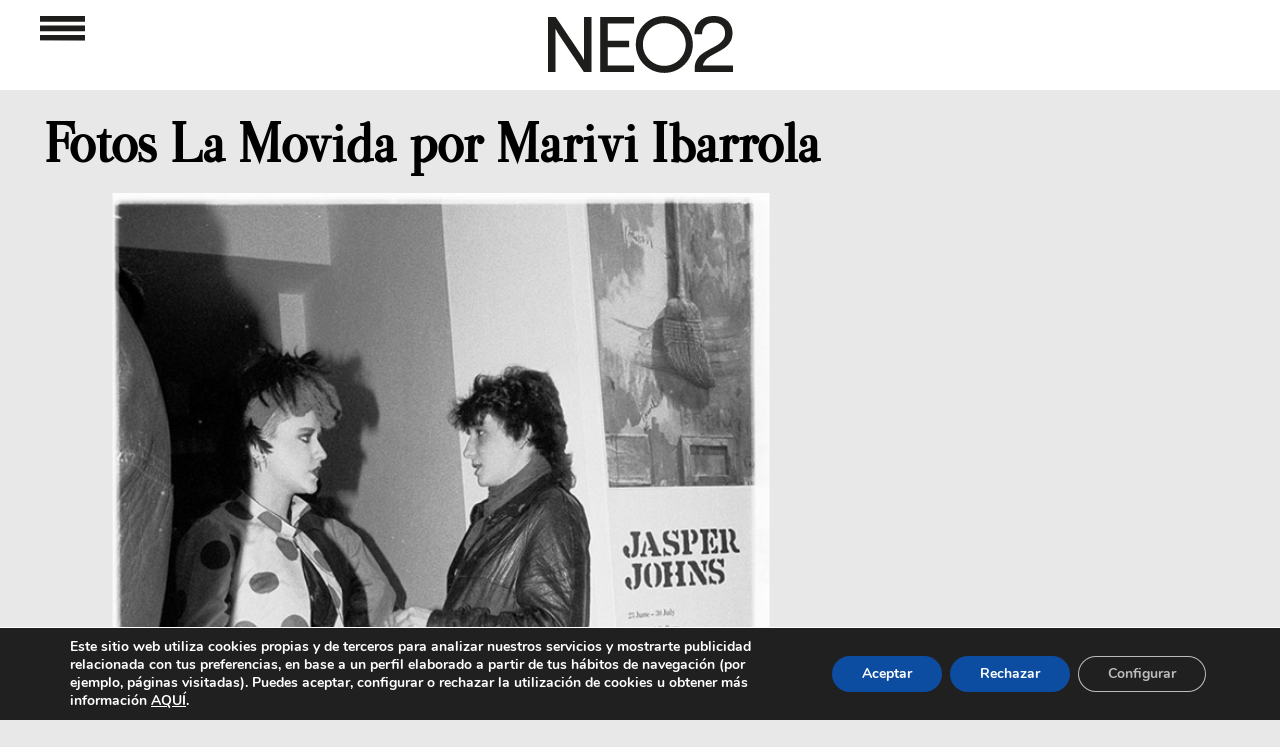

--- FILE ---
content_type: text/html; charset=UTF-8
request_url: https://www.neo2.com/fotos-la-movida-por-marivi-ibarrola/
body_size: 29662
content:
<!DOCTYPE html PUBLIC "-//W3C//DTD XHTML 1.0 Transitional//EN" "http://www.w3.org/TR/xhtml1/DTD/xhtml1-transitional.dtd">
<html xmlns="http://www.w3.org/1999/xhtml" lang="es">

<head profile="http://gmpg.org/xfn/11">


<!---->


<meta http-equiv="Content-Type" content="text/html; charset=UTF-8"/>
<meta name="viewport" content="width=device-width,initial-scale=1, maximum-scale=1, user-scalable=0"/>
<link rel="icon" href="https://www.neo2.com/favicon28x28.png" sizes="28x28"/>
<link rel="icon" href="https://www.neo2.com/wp-content/uploads/2024/05/favicon32x32.png" sizes="32x32"/>
<link rel="icon" href="https://www.neo2.com/wp-content/uploads/2024/05/favicon.png" sizes="192x192"/>
<meta name="msapplication-TileImage" content="https://www.neo2.com/wp-content/uploads/2024/05/favicon.png"/>
<link rel="pingback" href="https://www.neo2.com/xmlrpc.php"/>
<meta name="Keywords" content="Re-Generaci&oacute;n de Ideas Creativas, J&oacute;venes Creadores, Moda Emergente, Arte Contempor&aacute;neo, Dise&ntilde;o Industrial Avanzado, M&uacute;sica Generacional, Gastronom&iacute;a Innovadora, Dise&ntilde;o Gr&aacute;fico Exponencial, Tipograf&iacute;as Experimentales Gratuitas, Eventos y Agendas esenciales, Neo2, M&uacute;sica, videoclips y Dise&ntilde;o y vanguardia, escaparate creativo, cat&aacute;logo, novedades"/>


    
    
    
    <style>@font-face{font-family:Apercu;src:url(https://www.neo2.com/wp-content/themes/neo2Responsive/fonts/apercu_regular-webfont.ttf);src:url(https://www.neo2.com/wp-content/themes/neo2Responsive/fonts/apercu_regular_webfont.otf);font-display:fallback}@font-face{font-family:AvenirRoman;src:url(https://www.neo2.com/wp-content/themes/neo2Responsive/fonts/AvenirLTStd-Roman.otf);font-display:fallback}@font-face{font-family:Valentina;src:url(https://www.neo2.com/wp-content/themes/neo2Responsive/fonts/Valentina-Regular.ttf);font-display:fallback}@font-face{font-family:'Open Sans';font-style:normal;font-weight:400;src:url(https://fonts.gstatic.com/s/opensans/v18/mem8YaGs126MiZpBA-UFVZ0e.ttf) format('truetype')}@font-face{font-family:'Open Sans';font-style:normal;font-weight:700;src:url(https://fonts.gstatic.com/s/opensans/v18/mem5YaGs126MiZpBA-UN7rgOUuhs.ttf) format('truetype')}@font-face{font-family:'Open Sans';font-style:normal;font-weight:400;src:url(https://fonts.gstatic.com/s/opensans/v18/mem8YaGs126MiZpBA-UFVZ0e.ttf) format('truetype')}@font-face{font-family:'Open Sans';font-style:normal;font-weight:700;src:url(https://fonts.gstatic.com/s/opensans/v18/mem5YaGs126MiZpBA-UN7rgOUuhs.ttf) format('truetype')}@font-face{font-family:Nunito;src:url(https://www.neo2.com/wp-content/plugins/profile-builder/assets/fonts/nunito-v8-latin-regular.eot);src:url(https://www.neo2.com/wp-content/plugins/profile-builder/assets/fonts/nunito-v8-latin-regular.eot?#iefix) format("embedded-opentype") , url(https://www.neo2.com/wp-content/plugins/profile-builder/assets/fonts/nunito-v8-latin-regular.woff2) format("woff2") , url(https://www.neo2.com/wp-content/plugins/profile-builder/assets/fonts/nunito-v8-latin-regular.woff) format("woff") , url(https://www.neo2.com/wp-content/plugins/profile-builder/assets/fonts/nunito-v8-latin-regular.ttf) format("truetype") , url(https://www.neo2.com/wp-content/plugins/profile-builder/assets/fonts/nunito-v8-latin-regular.svg#svgFontName) format("svg");font-style:normal;font-weight:400;font-display:swap}@font-face{font-family:Nunito;src:url(https://www.neo2.com/wp-content/plugins/profile-builder/assets/fonts/nunito-v8-latin-700.eot);src:url(https://www.neo2.com/wp-content/plugins/profile-builder/assets/fonts/nunito-v8-latin-700.eot?#iefix) format("embedded-opentype") , url(https://www.neo2.com/wp-content/plugins/profile-builder/assets/fonts/nunito-v8-latin-700.woff2) format("woff2") , url(https://www.neo2.com/wp-content/plugins/profile-builder/assets/fonts/nunito-v8-latin-700.woff) format("woff") , url(https://www.neo2.com/wp-content/plugins/profile-builder/assets/fonts/nunito-v8-latin-700.ttf) format("truetype") , url(https://www.neo2.com/wp-content/plugins/profile-builder/assets/fonts/nunito-v8-latin-700.svg#svgFontName) format("svg");font-style:normal;font-weight:700;font-display:swap}body{margin-left:auto;margin-right:auto;margin-bottom:0;padding:0;color:#0e090a;font-family:'Open Sans',sans-serif;font-size:13px;text-align:left;background-color:#e8e8e8}.soloordenador{display:block}.solomovil{display:none}.anunciosup iframe{transform-origin:left top 0}#pagefooter{display:none}#page{width:100%;margin:0 auto;background-color:#fff;position:relative}.busquedatop{max-width:22%;width:100%;display:inline-block;vertical-align:top;float:none}#main{margin:0;padding:0}#contentind,.clcontentind{position:relative;top:0;margin:auto;padding:0;width:1230px}.sidebar-widget{width:100%;margin:0}#footer{height:150px;text-align:center}#logoCDMON{height:15px}#footerRight{float:none}.redesSociales{margin-left:25px;margin-right:12px}.redesSociales:last-child{margin-right:15px}.redesSociales .fa{font-size:20px}a,a:link,a:visited{color:#000;text-decoration:none}a img{border:none}form{margin:0;padding:0}input{padding:2px 4px;border:1px solid #7c7a7a}label{color:#666}.post{float:left;position:relative;height:400px;width:380px;margin-bottom:30px;background-color:#fff;margin-left:15px;margin-right:15px}.postDosRow{height:830px}.post>a{background-position:bottom center;background-repeat:no-repeat;background-size:cover;height:230px;margin-left:0;margin-top:0;position:absolute;width:100%}.categoria a,.categoria+a{height:auto}#te-gustara{margin:auto}.clean{clear:both}.div_btn_cls_mvl{display:none}.titl_menu_mvl.sombra_menu_mvl{display:none;z-index:999}.zalando a{color:#ff5700!important}#paginador{margin:auto;width:110px}#paginador>div{float:left;width:30px}#paginador img{width:25px;margin-top:8px}#paginador>#pagina-numero{font-size:25px;width:50px}#pagina-siguiente img{-webkit-transform:rotate(180deg);transform:rotate(180deg);-ms-transform:rotate(180deg);-sand-transform:rotate(180deg)}.widget_destacado{float:left}.anunciosup{padding-top:120px;max-width:1200px;width:100%;text-align:center;margin-left:auto;margin-right:auto}#te-gustara .anunciosup{padding-top:30px;padding-bottom:60px;max-width:1210px;width:100%;text-align:center;margin-left:auto;margin-right:auto}.buscar{display:none;max-width:25px;float:left}.buscador{display:none;float:left;margin-left:5px;max-width:80%}.buscador input{background-color:#e8e8e8;border:none;height:21px;width:100%}.anunciolatizq{float:left;position:fixed;top:120px;z-index:7}.anunciolatder{float:right;position:fixed;top:120px;z-index:7}.postdestacados{max-width:1240px;margin-left:auto;margin-right:auto}.postdestacados div.widget_destacado{}.post{}.post_destacado{width:380px;height:770px;margin-bottom:30px;background-color:#fff;margin-left:15px;margin-right:15px;-webkit-box-shadow:0 0 8px -1px rgba(0,0,0,.75);-moz-box-shadow:0 0 8px -1px rgba(0,0,0,.75);box-shadow:0 0 8px -3px rgba(0,0,0,.75)}.post{-webkit-box-shadow:0 0 8px -1px rgba(0,0,0,.75);-moz-box-shadow:0 0 8px -1px rgba(0,0,0,.75);box-shadow:0 0 8px -3px rgba(0,0,0,.75)}.widget_destacado:first-child .post_destacado{}.categoria img{height:15px}.post_destacado .titulo{font-family:'Open Sans',sans-serif;padding-left:26px;font-weight:bold;font-size:24px;line-height:26px;margin-bottom:10px;padding-right:50px}.post_destacado .contenido{font-family:AvenirRoman;padding-left:25px;font-weight:normal;font-size:14px;line-height:16px;padding-right:25px}.post_destacado .categoria{padding-left:30px;height:50px;padding-top:10px}.post_destacado>a.imgpost{background-position:center center;background-repeat:no-repeat;background-size:cover;height:430px;position:unset;width:100%;display:block}.post .categoria{padding-left:0;height:35px;padding-top:10px}.post .titulo{font-family:Valentina;padding-left:30px;font-weight:bold;font-size:19px;line-height:20px;margin-bottom:10px;padding-right:50px;-moz-font-feature-settings:"liga" , "dlig";font-feature-settings:"liga" , "dlig"}.post .contenido{font-family:AvenirRoman;padding-left:30px;font-weight:normal;font-size:14px;line-height:16px;padding-right:30px}.divexterior{position:relative;background-color:#fff}.divinferior{width:100%;height:150px;background-color:#e8e8e8;position:absolute;bottom:0;z-index:0}.divimagencat{margin-top:25px;padding-top:20px;padding-bottom:10px;text-align:center}.divimagencat img{}.menu-menu_3-container,.menu-menu_redes-container,.menu-menu_legal-container{padding-bottom:20px;padding-top:10px}body{margin-top:0}#menu_nuevo{text-align:center;display:none;position:fixed;width:100%;padding-bottom:50px;z-index:9}#menu_nuevo.sombra_menu{max-width:55%;width:100%;display:inline-block;vertical-align:top;float:none;position:inherit}.menu_nuevo{text-align:left;padding-right:57px;padding-left:57px;font-size:22px;display:inline-block;vertical-align:top}.menu_nuevo ul{list-style:none;padding:0;margin:0}.menu_nuevo ul li{padding-bottom:0}.menu_nuevo ul li:before{}.menu_nuevo_titulo{padding-bottom:10px;color:#8c8c8c}.ter{padding-top:20px}.ter .menu_nuevo_titulo,.cua .menu_nuevo_titulo,.quin .menu_nuevo_titulo{padding-bottom:0}.div_btn_cls{display:none}.mas_opn{float:right;top:-26px;position:relative;color:#9c9c9c}.menos_opn{float:right;top:-26px;position:relative;color:#9c9c9c;display:none}.postdestacados{padding-top:30px}.titl_menu{text-align:center;background-color:#fff;min-height:90px;position:fixed;width:100%;z-index:10}.sombra_menu{}.logo_menu_meno{z-index:7;float:left}.btn_op_menu,.logo_menu{display:inline-flex;vertical-align:middle;margin-top:16px!important;z-index:7;padding-left:15px}.logo_menu{margin-right:15px}.btn_cls_meno{max-width:22px;margin-left:auto;margin-top:-15px}.btn_cls_meno{}.div_btn_cls{margin-top:32.5px;max-width:1230px;margin-left:auto;margin-right:auto;padding:0 20px}.menu_fondo{width:100%;height:100%;position:fixed;background-color:#000;opacity:.5;display:none;z-index:8}.btn_cls_meno,.logo_menu_meno{display:none}.menu_in{max-width:1450px;margin-left:auto;margin-right:auto}.blanco{display:block}.negro{display:none}.logo_menu_meno a,.logo_menu_meno img{float:left;padding-left:7px}.divimagencat{background-size:contain;background-repeat:no-repeat}.categoria img{max-width:110px;height:auto}@media only screen and (max-width:1775px){.soloordenador{margin:auto}}@media only screen and (max-width:1300px){#footer{margin-top:75px!important;width:100%}#page{background-color:#e8e8e8}#main{position:initial!important}}@media only screen and (max-width:1250px){.soloordenador{max-width:795px}}@media only screen and (min-width:740px) and (max-width:1300px){.divimagencat img{width:100%!important}.divexterior #contentind{margin:5px auto auto!important;z-index:1}.post_destacado .categoria{height:30px!important}#te-gustara{text-align:center}}@media only screen and (max-width:1245px){.menu_nuevo{padding-right:40px;padding-left:40px}.menu_in{max-width:1080px}.buscador{max-width:50%}}@media only screen and (min-width:1024px){#main{padding:0}#page{background-color:#e8e8e8;width:768px;padding:0 0 0}.post{margin-left:15px;margin-right:15px}#te-gustara{margin-left:30px;width:768px}#footer{clear:both;height:100px;width:100%;margin-top:25px}#footerRight{width:100%}.redesSociales{margin-left:10px}.redesSociales .fa{font-size:15px;line-height:18px}#paginador{width:115px}#page{width:100%}#contentind,.clcontentind{margin:0 0 0 -30px;margin-left:auto;margin-right:auto;z-index:1}#te-gustara{margin-left:0;width:100%;text-align:center;max-width:1250px;margin-left:auto;margin-right:auto;font-family:AvenirRoman}.redesSociales{margin-left:25px;margin-right:12px}.redesSociales .fa{font-size:20px}#paginador{width:110px}}@media only screen and (max-width:1022px){.redesSociales{margin-left:25px;margin-right:12px}}@media only screen and (max-width:945px){#menu_nuevo.sombra_menu{max-width:66%}#menu_nuevo.sombra_menu+div{}}@media only screen and (max-width:960px){#menu_nuevo.sombra_menu{max-width:66%}.busquedatop{max-width:30%!important;width:100%;vertical-align:top;position:absolute;float:left;top:80px;margin-left:6.5%;display:inherit}#te-gustara{width:100%}}@media only screen and (max-width:950px){.anunciolatizq,.anunciolatder{display:none}}@media only screen and (max-width:840px){.divimagencat{background-size:cover;background-repeat:no-repeat}}@media only screen and (max-width:836px){.soloordenador{max-width:710px}.postdestacados{width:740px}.postdestacados .post_destacado,.post_destacado{max-width:340px!important}#contentind,.clcontentind{width:740px!important;max-width:740px!important}.tegustara .clcontentind{width:100%!important;max-width:100%!important}#contentind .post{max-width:340px!important}#contentind .post{max-width:340px!important;width:340px!important;margin-left:15px;margin-right:15px}}@media only screen and (max-width:810px){.menu_nuevo{font-size:20px}.div_btn_cls{max-width:100%}}@media only screen and (max-width:768px){#menu_nuevo.sombra_menu{max-width:68%}}@media only screen and (max-width:744px){#menu_nuevo.sombra_menu{max-width:75%}.busquedatop{margin-left:3.5%}}@media only screen and (max-width:740px){.menu_nuevo_titulo{padding-bottom:10px}#contentind .post{margin-left:0;margin-right:0}.postdestacados .post_destacado,.post_destacado{max-width:380px!important}#contentind .post{max-width:380px!important;width:380px!important}#contentind{max-width:380px!important}.menu_nuevo{font-size:15px!important;width:165px}.div_btn_cls{max-width:585px}.menu_in{max-width:630px}.menu_nuevo ul li{padding-bottom:5px!important}.buscador_mvl{position:absolute;top:35px;right:0}.negro{display:inherit}.postdestacados{width:380px;max-width:100%!important}.postdestacados div.widget_destacado{max-width:100%!important}.post_destacado{width:380px!important;margin-left:0!important;max-width:100%!important}.post_destacado .categoria{height:30px!important}#contentind,.clcontentind{margin:0 auto auto}.post .categoria{height:30px!important}.post div a .contenido,.post div.contenido{margin-bottom:20px}.post{z-index:1}#footer{margin-top:35px!important;width:100%}#footerRight{margin-bottom:20px}.divimagencat img{width:100%;margin-left:initial}.ter_mvl{padding-top:30px}.titl_menu_mvl.sombra_menu_mvl{display:inherit;background-color:#000;width:100%;min-height:70px;position:fixed}.bqd_mvl{display:inline-block;vertical-align:top;position:absolute;top:20px;right:50px}.menu_in_mvl{margin-top:30%}.titl_menu_mvl.sombra_menu_mvl a{color:#fff}.seg_mvl,.pri_mvl,.ter_mvl,.cua_mvl,.quin_mvl{padding-left:40px}.menu_nuevo_mvl ul{list-style:none;padding:0;margin:0}.menu_nuevo_mvl{width:45%;float:left;font-size:20px;font-family:AvenirRoman;letter-spacing:-.01em}.menu_nuevo_mvl+.menu_nuevo_mvl .pri_mvl,.menu_nuevo_mvl+.menu_nuevo_mvl .ter_mvl,.menu_nuevo_mvl+.menu_nuevo_mvl .cua_mvl,.menu_nuevo_mvl+.menu_nuevo_mvl .quin_mvl{padding-left:15px}.seg_mvl .menos_opn,.pri_mvl .menos_opn{float:right;top:-32px;right:40px;position:relative;color:#9c9c9c;display:inherit}.ter_mvl .menos_opn,.cua_mvl .menos_opn,.quin_mvl .menos_opn{float:right;top:-32px;right:-10px;position:relative;color:#9c9c9c}.mas_opn{top:-32px;right:-10px}.menu_nuevo_mvl li{padding-bottom:10px}.buscar_mvl{max-width:25px}.buscador_mvl{display:none}.btn_op_menu_mvl{float:right;margin-top:20px;margin-right:20px}.logo_menu_mvl .negro{margin-top:17px;margin-left:auto;margin-right:auto}.titl_menu{display:none}}@media only screen and (max-width:654px){.div_btn_cls{max-width:530px}.menu_in{max-width:535px}.menu_nuevo{padding-right:0;padding-left:0}}@media only screen and (max-width:639px){.redesSociales{margin-left:10px;margin-right:10px}}@media only screen and (max-width:475px){.soloordenador{display:none}.solomovil{display:block}}@media only screen and (max-width:654px){#te-gustara{text-align:center}}@media only screen and (max-width:414px){.post_destacado .titulo{font-size:26px}.postdestacados .widget_destacado:nth-child(3){display:inherit!important}.logo_menu_meno a,.logo_menu_meno img{float:initial}.blanco{display:none!important}.negro{display:block}.menu_nuevo_titulo{color:#8c8c8c}.titl_menu{background-color:#000}#menu_nuevo{background-color:#333!important}.menu_nuevo a,.menu_nuevo a:link,.menu_nuevo a:visited{color:#fff;text-decoration:none}.post{width:330px}.post.postDosRow{}#menu_nuevo{height:460px}.anunciolatizq{display:none}.anunciolatder{display:none}.menu_nuevo{padding-right:10px!important;padding-left:15px!important;font-size:23px!important;height:auto}.menu_nuevo ul li{padding-bottom:10px!important}.menu_nuevo{padding-bottom:0}.div_btn_cls{margin-top:0}.btn_cls_meno{float:left;position:absolute;left:45px;margin-top:33px}.div_btn_cls{max-width:115px}.logo_menu_meno{margin-left:24px;margin-top:38px}img.buscar{position:absolute;right:45px;top:33px}.buscador{position:absolute;top:70px;right:45px;display:none}.logo_menu{margin-right:104px}.btn_op_menu{margin-right:74px}#main #contentind{width:330px;margin-left:auto;margin-right:auto}#contentind,.clcontentind{width:332px}}@media only screen and (max-width:380px){.postdestacados{width:100%;max-width:100%!important}#contentind .post,#contentind,.clcontentind{width:100%!important;max-width:100%!important}.post_destacado{width:100%!important;margin-left:0!important;max-width:100%!important}}@media only screen and (max-width:376px){.menu_nuevo{font-size:20px!important;width:150px}.menu_nuevo{padding-right:0!important}}@media only screen and (max-width:375px){.seg_mvl .menos_opn,.pri_mvl .menos_opn{float:right;top:-28px;right:30px;position:relative;color:#9c9c9c;display:inherit}.ter_mvl .menos_opn,.cua_mvl .menos_opn,.quin_mvl .menos_opn{float:right;top:-28px;right:-10px;position:relative;color:#9c9c9c}.mas_opn{top:-28px;right:-10px}.menu_nuevo_mvl{font-size:16px}.menu-menu_3-container,.menu-menu_redes-container,.menu-menu_legal-container{padding-bottom:10px;padding-top:5px}}@media only screen and (max-width:321px){.logo_menu{margin-right:55px}.btn_op_menu{margin-right:29px}.menu_nuevo{width:135px;font-size:17px!important}}@media only screen and (max-width:320px){.menu_nuevo_mvl{font-size:14px}.ter_mvl{padding-top:20px}}.widget_destacado{float:left}.postdestacados{max-width:1230px;margin-left:auto;margin-right:auto}.divexterior .postdestacados{padding-top:30px}.postdestacados div.widget_destacado{}.post{}.widget_destacado:first-child .post_destacado{}.post_destacado .titulo{font-family:Valentina;padding-left:25px;font-weight:bold;font-size:24px;line-height:26px;margin-bottom:10px;padding-right:50px;-moz-font-feature-settings:"liga" , "dlig";font-feature-settings:"liga" , "dlig"}.post_destacado .contenido{font-family:AvenirRoman;padding-left:25px;font-weight:normal;font-size:14px;line-height:16px;padding-right:25px}.post_destacado .categoria{padding-left:25px;height:30px;padding-top:20px}.post .categoria{padding-left:25px;height:30px;padding-top:20px}.post .titulo{font-family:Valentina;padding-left:25px;font-weight:bold;font-size:22px;line-height:24px;margin-bottom:10px;padding-right:25px;-moz-font-feature-settings:"liga" , "dlig";font-feature-settings:"liga" , "dlig"}.post .contenido{font-family:AvenirRoman;padding-left:25px;font-weight:normal;font-size:14px;line-height:16px;padding-right:25px}.divexterior{position:relative;background-color:#fff}.divinferior{width:100%;height:150px;background-color:#e8e8e8;position:absolute;bottom:0;z-index:0}.divimagencat{margin-top:25px;padding-top:20px;padding-bottom:10px;text-align:center}.divimagencat img{}@supports (-webkit-overflow-scrolling:touch){@media only screen and (max-width:414px){.post_destacado .titulo{letter-spacing:-1px}.post .titulo{letter-spacing:-1px}}}@media only screen and (max-width:414px){.post_destacado .titulo{font-size:26px;line-height:28px}.post .titulo{}.post_destacado .contenido{font-size:16px;line-height:18px}.post_destacado{height:835px}}@media only screen and (max-width:320px){.post{height:405px}.post_destacado{height:auto}.post_destacado .contenido{padding-bottom:35px}}[class*=" moovegdpr-"]{font-family:moovegdpr!important;speak:none;font-style:normal;font-weight:400;font-variant:normal;text-transform:none;line-height:1;-webkit-font-smoothing:antialiased;-moz-osx-font-smoothing:grayscale}.moovegdpr-arrow-close:before{content:"\e900"}.moovegdpr-policy:before{content:"\e901"}.moovegdpr-3rd-party:before{content:"\e903"}.moovegdpr-strict-necessary:before{content:"\e904"}.moovegdpr-privacy-overview:before{content:"\e905"}.lity-hide{display:none}.gdpr-sr-only{position:absolute;width:1px;height:1px;padding:0;margin:-1px;overflow:hidden;clip:rect(0,0,0,0);white-space:nowrap;border:0}#moove_gdpr_cookie_info_bar .moove-gdpr-button-holder{display:-ms-flexbox;display:flex;-ms-flex-align:center;align-items:center}#moove_gdpr_cookie_modal .cookie-switch .cookie-slider{overflow:visible}#moove_gdpr_cookie_modal{margin:0 auto;margin-top:0;min-height:60vh;font-family:Nunito,sans-serif}#moove_gdpr_cookie_modal span.tab-title{display:block}#moove_gdpr_cookie_modal button{letter-spacing:0;outline:none}#moove_gdpr_cookie_modal *{-webkit-font-smoothing:antialiased;-moz-osx-font-smoothing:grayscale;font-family:inherit}#moove_gdpr_cookie_modal .cookie-switch{position:relative;display:inline-block;width:50px;height:30px}#moove_gdpr_cookie_modal .cookie-switch input{display:none}#moove_gdpr_cookie_modal .cookie-switch .cookie-slider{position:absolute;top:0;left:0;right:0;bottom:0;background-color:red;margin:0;padding:0}#moove_gdpr_cookie_modal .cookie-switch .cookie-slider:before{position:absolute;content:"";height:26px;width:26px;left:1px;bottom:1px;border:1px solid #f2f2f2;border-radius:50%;background-color:#fff;box-shadow:0 5px 15px 0 rgba(0,0,0,.25);display:block;box-sizing:content-box}#moove_gdpr_cookie_modal .cookie-switch .cookie-slider:after{content:attr(data-text-disabled);position:absolute;top:0;left:60px;font-weight:700;font-size:16px;line-height:30px;color:red;display:block;white-space:nowrap}#moove_gdpr_cookie_modal .cookie-switch .cookie-slider.cookie-round{border-radius:34px}#moove_gdpr_cookie_modal .cookie-switch .cookie-slider.cookie-round:before{border-radius:50%}#moove_gdpr_cookie_modal .cookie-switch input:checked+.cookie-slider{background-color:#2e9935}#moove_gdpr_cookie_modal .cookie-switch input:checked+.cookie-slider:after{content:attr(data-text-enable);color:#2e9935;white-space:nowrap}#moove_gdpr_cookie_modal .cookie-switch input:checked+.cookie-slider:before{transform:translateX(20px)}#moove_gdpr_cookie_modal a,#moove_gdpr_cookie_modal button{outline:none;box-shadow:none;text-shadow:none}#moove_gdpr_cookie_modal .moove-gdpr-modal-content{color:#000;background-color:#fff;width:900px;width:80vw;max-width:1170px;min-height:600px;border-radius:10px;position:relative;margin:0 auto}#moove_gdpr_cookie_modal .moove-gdpr-modal-content .gdpr-cc-form-fieldset{background-color:transparent}#moove_gdpr_cookie_modal .moove-gdpr-modal-content.logo-position-left .moove-gdpr-company-logo-holder{text-align:left}#moove_gdpr_cookie_modal .moove-gdpr-modal-content.moove_gdpr_modal_theme_v1 .main-modal-content{display:-ms-flexbox;display:flex;-ms-flex-flow:column;flex-flow:column;height:100%}#moove_gdpr_cookie_modal .moove-gdpr-modal-content .moove-gdpr-modal-close{position:absolute;text-decoration:none;top:-30px;right:-30px;display:block;width:60px;height:60px;line-height:60px;text-align:center;border-radius:50%;background:transparent;padding:0;z-index:99;margin:0;outline:none;box-shadow:none;border:none}#moove_gdpr_cookie_modal .moove-gdpr-modal-content .moove-gdpr-modal-close span.gdpr-icon{display:block;width:60px;height:60px;line-height:60px;font-size:48px;background-color:#0c4da2;border:1px solid #0c4da2;color:#fff;border-radius:50%}#moove_gdpr_cookie_modal .moove-gdpr-modal-content .moove-gdpr-company-logo-holder{padding:0;margin-bottom:30px}#moove_gdpr_cookie_modal .moove-gdpr-modal-content .moove-gdpr-company-logo-holder img{max-height:75px;max-width:70%;display:inline-block}#moove_gdpr_cookie_modal .moove-gdpr-modal-content .moove-gdpr-tab-main span.tab-title{font-weight:700;font-size:28px;line-height:1.2;margin:0;padding:0;color:#000;margin-bottom:25px}#moove_gdpr_cookie_modal .moove-gdpr-modal-content .moove-gdpr-tab-main .moove-gdpr-tab-main-content{display:-ms-flexbox;display:flex;-ms-flex-flow:column;flex-flow:column;max-height:calc(100% - 155px);overflow-y:auto;padding-right:20px;padding-bottom:15px}#moove_gdpr_cookie_modal .moove-gdpr-modal-content .moove-gdpr-tab-main .moove-gdpr-tab-main-content a,#moove_gdpr_cookie_modal .moove-gdpr-modal-content .moove-gdpr-tab-main .moove-gdpr-tab-main-content p{font-weight:400;font-size:16px;line-height:1.4;margin-bottom:18px;margin-top:0;padding:0;color:#000}#moove_gdpr_cookie_modal .moove-gdpr-modal-content .moove-gdpr-tab-main .moove-gdpr-tab-main-content a{color:#000;text-decoration:underline}#moove_gdpr_cookie_modal .moove-gdpr-modal-content .moove-gdpr-tab-main .moove-gdpr-status-bar{padding:5px;margin-right:10px;margin-bottom:15px}#moove_gdpr_cookie_modal .moove-gdpr-modal-content .moove-gdpr-tab-main .moove-gdpr-status-bar.gdpr-checkbox-disabled{opacity:.6}#moove_gdpr_cookie_modal .moove-gdpr-modal-content .moove-gdpr-tab-main .moove-gdpr-status-bar.gdpr-checkbox-disabled .cookie-switch input:checked+.cookie-slider{background-color:#474747}#moove_gdpr_cookie_modal .moove-gdpr-modal-content .moove-gdpr-tab-main .moove-gdpr-status-bar.gdpr-checkbox-disabled .cookie-switch input:checked+.cookie-slider:after{color:#474747}#moove_gdpr_cookie_modal .moove-gdpr-modal-content .moove-gdpr-tab-main .moove-gdpr-status-bar .gdpr-cc-form-wrap,#moove_gdpr_cookie_modal .moove-gdpr-modal-content .moove-gdpr-tab-main .moove-gdpr-status-bar .gdpr-cc-form-wrap .gdpr-cc-form-fieldset{border:none;padding:0;margin:0;box-shadow:none}#moove_gdpr_cookie_modal .moove-gdpr-modal-content .moove-gdpr-modal-footer-content{display:-ms-flexbox;display:flex;-ms-flex-align:center;align-items:center;height:130px;position:absolute;left:0;bottom:0;width:100%;background-color:#f1f1f1;z-index:15;border-radius:5px}#moove_gdpr_cookie_modal .moove-gdpr-modal-content .moove-gdpr-modal-footer-content:before{content:"";position:absolute;bottom:130px;left:60px;right:60px;height:1px;display:block;background-color:#c9c8c8}#moove_gdpr_cookie_modal .moove-gdpr-modal-content .moove-gdpr-modal-footer-content .moove-gdpr-button-holder{width:100%;display:block;padding:0 60px}#moove_gdpr_cookie_modal .moove-gdpr-modal-content .moove-gdpr-modal-footer-content .moove-gdpr-button-holder button.mgbutton{margin:0;text-decoration:none;border-radius:150px;color:#fff;padding:15px 10px;border:1px solid transparent;min-width:160px;text-align:center;text-transform:none;letter-spacing:0;font-weight:700;font-size:14px;line-height:20px}#moove_gdpr_cookie_modal .moove-gdpr-modal-content .moove-gdpr-modal-footer-content .moove-gdpr-button-holder button.mgbutton.moove-gdpr-modal-allow-all{float:left}#moove_gdpr_cookie_modal .moove-gdpr-modal-content .moove-gdpr-modal-footer-content .moove-gdpr-button-holder button.mgbutton.moove-gdpr-modal-save-settings{float:right;color:#fff;display:none}#moove_gdpr_cookie_modal .moove-gdpr-modal-content .moove-gdpr-modal-left-content{width:40%;display:inline-block;float:left;padding:40px 60px;position:absolute;height:100%;top:0;box-shadow:0 0 30px 0 rgba(35,35,35,.1);background:#fff;z-index:10;left:0;border-top-left-radius:5px;border-bottom-left-radius:5px}#moove_gdpr_cookie_modal .moove-gdpr-modal-content .moove-gdpr-modal-left-content .moove-gdpr-branding-cnt{position:absolute;bottom:0;padding-bottom:30px;left:60px;right:60px}#moove_gdpr_cookie_modal .moove-gdpr-modal-content .moove-gdpr-modal-left-content .moove-gdpr-branding-cnt a{color:#000;font-weight:700;font-size:13px;letter-spacing:-.3px;padding:20px 0;position:relative;top:10px;text-decoration:none;display:block}#moove_gdpr_cookie_modal .moove-gdpr-modal-content .moove-gdpr-modal-left-content .moove-gdpr-branding-cnt a span{display:inline-block;text-decoration:underline}#moove_gdpr_cookie_modal .moove-gdpr-modal-content .moove-gdpr-modal-left-content #moove-gdpr-menu{padding:0;list-style:none;margin:0;z-index:12}#moove_gdpr_cookie_modal .moove-gdpr-modal-content .moove-gdpr-modal-left-content #moove-gdpr-menu li{margin:0;padding:0;list-style:none;margin-bottom:15px}#moove_gdpr_cookie_modal .moove-gdpr-modal-content .moove-gdpr-modal-left-content #moove-gdpr-menu li.menu-item-selected button{background-color:#fff;border-color:#f1f1f1;color:#000}#moove_gdpr_cookie_modal .moove-gdpr-modal-content .moove-gdpr-modal-left-content #moove-gdpr-menu li.menu-item-selected button span.gdpr-icon{color:#000}#moove_gdpr_cookie_modal .moove-gdpr-modal-content .moove-gdpr-modal-left-content #moove-gdpr-menu li button{display:-ms-flexbox;display:flex;-ms-flex-align:center;align-items:center;font-weight:800;font-size:14px;text-decoration:none;text-transform:uppercase;background-color:#f1f1f1;border:1px solid #f1f1f1;line-height:1.1;padding:13px 20px;color:#0c4da2;width:100%;border-radius:5px;text-align:left}#moove_gdpr_cookie_modal .moove-gdpr-modal-content .moove-gdpr-modal-left-content #moove-gdpr-menu li button span.gdpr-icon{display:inline-block;float:left;font-size:30px;width:40px;margin-right:5px;position:relative;top:0;color:#0c4da2}#moove_gdpr_cookie_modal .moove-gdpr-modal-content .moove-gdpr-modal-left-content #moove-gdpr-menu li button span.gdpr-nav-tab-title{display:-ms-inline-flexbox;display:inline-flex;-ms-flex-align:center;align-items:center;width:calc(100% - 40px)}#moove_gdpr_cookie_modal .moove-gdpr-modal-content .moove-gdpr-modal-right-content{width:60%;display:inline-block;float:right;padding:40px 60px;position:absolute;top:0;height:auto;right:0;background-color:#f1f1f1;border-top-right-radius:5px;border-bottom-right-radius:5px}#moove_gdpr_cookie_modal .moove-gdpr-modal-content .moove-gdpr-tab-main .moove-gdpr-status-bar:after,.moove-clearfix:after{content:"";display:table;clear:both}#moove_gdpr_cookie_info_bar{position:fixed;bottom:0;left:0;width:100%;min-height:60px;max-height:400px;color:#fff;z-index:9900;background-color:#202020;border-top:1px solid #fff;font-family:Nunito,sans-serif}#moove_gdpr_cookie_info_bar *{font-family:inherit;-webkit-font-smoothing:antialiased;-moz-osx-font-smoothing:grayscale}#moove_gdpr_cookie_info_bar.moove-gdpr-align-center{text-align:center}#moove_gdpr_cookie_info_bar.moove-gdpr-dark-scheme{background-color:#202020;border-top:1px solid #fff}#moove_gdpr_cookie_info_bar.moove-gdpr-dark-scheme .moove-gdpr-info-bar-container .moove-gdpr-info-bar-content p,#moove_gdpr_cookie_info_bar.moove-gdpr-dark-scheme .moove-gdpr-info-bar-container .moove-gdpr-info-bar-content p a,#moove_gdpr_cookie_info_bar.moove-gdpr-dark-scheme p{color:#fff}#moove_gdpr_cookie_info_bar.moove-gdpr-dark-scheme .moove-gdpr-info-bar-container .moove-gdpr-info-bar-content a,#moove_gdpr_cookie_info_bar.moove-gdpr-dark-scheme .moove-gdpr-info-bar-container .moove-gdpr-info-bar-content button{text-decoration:underline;outline:none}#moove_gdpr_cookie_info_bar:not(.gdpr-full-screen-infobar) .moove-gdpr-info-bar-container .moove-gdpr-info-bar-content button.mgbutton.moove-gdpr-infobar-settings-btn{background-color:transparent;box-shadow:inset 0 0 0 1px currentColor;opacity:.7;color:#202020}#moove_gdpr_cookie_info_bar:not(.gdpr-full-screen-infobar).moove-gdpr-dark-scheme .moove-gdpr-info-bar-container .moove-gdpr-info-bar-content button.mgbutton.moove-gdpr-infobar-settings-btn{background-color:transparent;box-shadow:inset 0 0 0 1px currentColor;opacity:.7;color:#fff}#moove_gdpr_cookie_info_bar .moove-gdpr-info-bar-container{padding:10px 40px;position:static;display:inline-block}#moove_gdpr_cookie_info_bar .moove-gdpr-info-bar-container .moove-gdpr-info-bar-content{padding-left:30px;padding-right:30px;text-align:left;display:-ms-flexbox;display:flex;-ms-flex-align:center;align-items:center;width:100%}#moove_gdpr_cookie_info_bar .moove-gdpr-info-bar-container .moove-gdpr-info-bar-content p,#moove_gdpr_cookie_info_bar .moove-gdpr-info-bar-container .moove-gdpr-info-bar-content p a{margin:0;font-size:14px;line-height:18px;font-weight:700;padding-bottom:0;color:#fff}#moove_gdpr_cookie_info_bar .moove-gdpr-info-bar-container .moove-gdpr-info-bar-content button.mgbutton{font-size:14px;line-height:20px;color:#fff;font-weight:700;text-decoration:none;border-radius:150px;padding:8px 30px;border:none;display:inline-block;margin:3px 4px;white-space:nowrap;text-transform:none;letter-spacing:0}#moove_gdpr_cookie_info_bar .moove-gdpr-info-bar-container .moove-gdpr-info-bar-content button.mgbutton.change-settings-button{background-color:#424449;color:#fff;border-color:transparent}#moove_gdpr_cookie_info_bar .moove-gdpr-info-bar-container .moove-gdpr-info-bar-content .moove-gdpr-button-holder{padding-left:15px;padding-left:3vw}#moove_gdpr_cookie_info_bar *{box-sizing:border-box}@media (max-width:767px){#moove_gdpr_cookie_info_bar .moove-gdpr-button-holder{-ms-flex-wrap:wrap;flex-wrap:wrap}#moove_gdpr_cookie_modal .moove-gdpr-modal-content.moove_gdpr_modal_theme_v1 .moove-gdpr-modal-right-content,#moove_gdpr_cookie_modal .moove-gdpr-modal-content.moove_gdpr_modal_theme_v1 .moove-gdpr-tab-content,#moove_gdpr_cookie_modal .moove-gdpr-modal-content.moove_gdpr_modal_theme_v1 .moove-gdpr-tab-main{min-height:40vh;max-height:calc(100vh - 180px)}#moove_gdpr_cookie_modal .moove-gdpr-modal-content{width:calc(100vw - 50px)}#moove_gdpr_cookie_modal .cookie-switch{width:40px;height:24px}#moove_gdpr_cookie_modal .cookie-switch .cookie-slider:before{height:20px;width:20px}#moove_gdpr_cookie_modal .cookie-switch input:checked+.cookie-slider:before{transform:translateX(16px)}#moove_gdpr_cookie_modal .moove-gdpr-modal-content{max-height:500px;max-height:90vw;min-height:auto}#moove_gdpr_cookie_modal .moove-gdpr-modal-content .cookie-switch .cookie-slider:after{font-weight:800;font-size:12px;line-height:30px;min-width:130px}#moove_gdpr_cookie_modal .moove-gdpr-modal-content .moove-gdpr-modal-close{position:absolute;top:-15px;right:-15px;display:block;width:30px;height:30px;line-height:30px;text-decoration:none}#moove_gdpr_cookie_modal .moove-gdpr-modal-content .moove-gdpr-modal-close span.gdpr-icon{width:30px;height:30px;line-height:30px;font-size:30px}#moove_gdpr_cookie_modal .moove-gdpr-modal-content .moove-gdpr-company-logo-holder{margin-bottom:15px}#moove_gdpr_cookie_modal .moove-gdpr-modal-content .moove-gdpr-modal-left-content{padding:10px;padding-top:30px;position:relative;top:0;left:0;text-align:center;height:140px;border-radius:0;border-top-left-radius:5px;border-top-right-radius:5px}#moove_gdpr_cookie_modal .moove-gdpr-modal-content .moove-gdpr-modal-left-content #moove-gdpr-menu{display:inline-block;margin:0 auto}#moove_gdpr_cookie_modal .moove-gdpr-modal-content .moove-gdpr-modal-left-content #moove-gdpr-menu li{list-style:none;margin-bottom:20px;display:inline-block;float:left;margin:0 5px}#moove_gdpr_cookie_modal .moove-gdpr-modal-content .moove-gdpr-modal-left-content #moove-gdpr-menu li button{padding:5px}#moove_gdpr_cookie_modal .moove-gdpr-modal-content .moove-gdpr-modal-left-content #moove-gdpr-menu li button span.gdpr-icon{margin:0;text-align:center;width:24px;font-size:24px}#moove_gdpr_cookie_modal .moove-gdpr-modal-content .moove-gdpr-modal-left-content #moove-gdpr-menu li button span.gdpr-nav-tab-title{display:none}#moove_gdpr_cookie_modal .moove-gdpr-modal-content .moove-gdpr-modal-left-content .moove-gdpr-branding-cnt{top:3px;right:3px;left:auto;padding:0;bottom:auto;transform:scale(.8)}#moove_gdpr_cookie_modal .moove-gdpr-modal-content .moove-gdpr-modal-left-content .moove-gdpr-branding-cnt a{text-align:right}#moove_gdpr_cookie_modal .moove-gdpr-modal-content .moove-gdpr-modal-left-content .moove-gdpr-branding-cnt a span{display:block}#moove_gdpr_cookie_modal .moove-gdpr-modal-content .moove-gdpr-modal-right-content{width:100%;position:relative;padding:15px 10px;height:calc(90vh - 200px);border-radius:0;border-bottom-left-radius:5px;border-bottom-right-radius:5px}#moove_gdpr_cookie_modal .moove-gdpr-modal-content .moove-gdpr-tab-main span.tab-title{font-weight:700;font-size:16px}#moove_gdpr_cookie_modal .moove-gdpr-modal-content .moove-gdpr-tab-main .moove-gdpr-status-bar{padding:0}#moove_gdpr_cookie_modal .moove-gdpr-modal-content .moove-gdpr-tab-main .moove-gdpr-tab-main-content{padding:0;position:relative;overflow:auto;max-height:calc(100% - 110px)}#moove_gdpr_cookie_modal .moove-gdpr-modal-content .moove-gdpr-tab-main .moove-gdpr-tab-main-content a,#moove_gdpr_cookie_modal .moove-gdpr-modal-content .moove-gdpr-tab-main .moove-gdpr-tab-main-content p{font-weight:400;font-size:14px;line-height:1.3}#moove_gdpr_cookie_modal .moove-gdpr-modal-content.moove_gdpr_modal_theme_v1 .moove-gdpr-tab-main{margin-bottom:55px}#moove_gdpr_cookie_modal .moove-gdpr-modal-content.moove_gdpr_modal_theme_v1 .moove-gdpr-tab-main .moove-gdpr-tab-main-content{height:100%;max-height:calc(90vh - 320px)}#moove_gdpr_cookie_modal .moove-gdpr-modal-content .moove-gdpr-modal-footer-content{height:70px}#moove_gdpr_cookie_modal .moove-gdpr-modal-content .moove-gdpr-modal-footer-content:before{left:10px;right:10px;bottom:70px}#moove_gdpr_cookie_modal .moove-gdpr-modal-content .moove-gdpr-modal-footer-content .moove-gdpr-button-holder{padding:0 10px}#moove_gdpr_cookie_modal .moove-gdpr-modal-content .moove-gdpr-modal-footer-content .moove-gdpr-button-holder button.mgbutton{margin:0;background-color:#fff;text-decoration:none;border-radius:150px;font-weight:700;font-size:12px;line-height:18px;padding:5px;border:1px solid #fff;color:#fff;min-width:110px;text-align:center;text-transform:none}#moove_gdpr_cookie_modal .moove-gdpr-modal-content .moove-gdpr-modal-left-content{width:100%}#moove_gdpr_cookie_modal .moove-gdpr-modal-content .moove-gdpr-modal-left-content .moove-gdpr-branding-cnt a{top:0;padding:5px 0}#moove_gdpr_cookie_modal .moove-gdpr-modal-content .moove-gdpr-company-logo-holder img{max-height:40px}#moove_gdpr_cookie_modal .moove-gdpr-modal-content .moove-gdpr-company-logo-holder{text-align:center}#moove_gdpr_cookie_info_bar .moove-gdpr-info-bar-container{padding:15px}#moove_gdpr_cookie_info_bar .moove-gdpr-info-bar-container .moove-gdpr-info-bar-content{padding-left:0;padding-right:0;display:block;min-height:auto}#moove_gdpr_cookie_info_bar .moove-gdpr-info-bar-container .moove-gdpr-info-bar-content .moove-gdpr-cookie-notice{padding-left:4px;margin-bottom:10px}#moove_gdpr_cookie_info_bar .moove-gdpr-info-bar-container .moove-gdpr-info-bar-content .moove-gdpr-button-holder{padding-left:0}#moove_gdpr_cookie_info_bar .moove-gdpr-info-bar-container .moove-gdpr-info-bar-content button.mgbutton{font-size:12px;font-weight:700;padding:5px 20px}.moove-gdpr-branding-cnt a{padding:10px 0}}@media screen and (max-width:767px) and (orientation:landscape){#moove_gdpr_cookie_modal .moove-gdpr-modal-content .moove-gdpr-company-logo-holder{text-align:left;margin:0;display:inline-block;float:left;width:40%}#moove_gdpr_cookie_modal .moove-gdpr-modal-content .moove-gdpr-modal-left-content #moove-gdpr-menu{max-width:60%;float:right}#moove_gdpr_cookie_modal .moove-gdpr-modal-content .moove-gdpr-modal-left-content{padding-top:30px;height:75px}#moove_gdpr_cookie_modal .moove-gdpr-modal-content .moove-gdpr-tab-main span.tab-title{margin-bottom:10px}#moove_gdpr_cookie_modal .moove-gdpr-modal-content .moove-gdpr-modal-footer-content{height:45px}#moove_gdpr_cookie_modal .moove-gdpr-modal-content .moove-gdpr-modal-footer-content:before{bottom:45px}#moove_gdpr_cookie_modal .moove-gdpr-modal-content .moove-gdpr-tab-main .moove-gdpr-tab-main-content{display:-ms-flexbox;display:flex;-ms-flex-flow:column;flex-flow:column;max-height:350px;max-height:calc(100% - 70px)}#moove_gdpr_cookie_modal{background:transparent;border-radius:5px}#moove_gdpr_cookie_modal .moove-gdpr-modal-content .moove-gdpr-modal-right-content{height:55vh}#moove_gdpr_cookie_modal .moove-gdpr-modal-content .moove-gdpr-modal-left-content .moove-gdpr-branding-cnt a.moove-gdpr-branding{top:0;padding:0}#moove_gdpr_cookie_modal .moove-gdpr-modal-content.moove_gdpr_modal_theme_v1 .moove-gdpr-tab-main .moove-gdpr-tab-main-content{max-height:calc(90vh - 220px)}}@media (min-width:768px){#moove_gdpr_cookie_modal .moove-gdpr-modal-content.moove_gdpr_modal_theme_v1 .moove-gdpr-modal-right-content,#moove_gdpr_cookie_modal .moove-gdpr-modal-content.moove_gdpr_modal_theme_v1 .moove-gdpr-tab-content,#moove_gdpr_cookie_modal .moove-gdpr-modal-content.moove_gdpr_modal_theme_v1 .moove-gdpr-tab-main{height:100%}}@media (min-width:768px) and (max-width:999px){#moove_gdpr_cookie_modal .moove-gdpr-modal-content .moove-gdpr-modal-right-content{padding:30px 20px}#moove_gdpr_cookie_modal .moove-gdpr-modal-content .moove-gdpr-modal-footer-content{height:120px}#moove_gdpr_cookie_modal .moove-gdpr-modal-content .moove-gdpr-modal-footer-content .moove-gdpr-button-holder{padding:0 20px}#moove_gdpr_cookie_modal .moove-gdpr-modal-content .moove-gdpr-modal-footer-content:before{bottom:120px;left:20px;right:20px}#moove_gdpr_cookie_modal .moove-gdpr-modal-content .moove-gdpr-modal-left-content{padding:30px 20px}#moove_gdpr_cookie_modal .moove-gdpr-modal-content{min-height:620px;transform:scale(.75)}#moove_gdpr_cookie_modal .moove-gdpr-modal-content .moove-gdpr-modal-left-content .moove-gdpr-branding-cnt{left:20px;right:20px}#moove_gdpr_cookie_info_bar .moove-gdpr-info-bar-container .moove-gdpr-info-bar-content p,#moove_gdpr_cookie_info_bar .moove-gdpr-info-bar-container .moove-gdpr-info-bar-content p>a{font-size:13px}#moove_gdpr_cookie_modal .moove-gdpr-modal-content .moove-gdpr-modal-left-content #moove-gdpr-menu li button{padding:10px 15px;font-weight:700;font-size:12px}#moove_gdpr_cookie_info_bar .moove-gdpr-info-bar-container .moove-gdpr-info-bar-content{padding-left:20px;padding-right:20px}#moove_gdpr_cookie_modal .moove-gdpr-modal-content .moove-gdpr-tab-main span.tab-title{font-weight:700;font-size:24px}#moove_gdpr_cookie_modal .moove-gdpr-modal-content .moove-gdpr-modal-footer-content .moove-gdpr-button-holder button.mgbutton{transform:scale(.75)}#moove_gdpr_cookie_info_bar .moove-gdpr-info-bar-container{padding:10px 20px}}@media (min-width:1000px) and (max-width:1300px){#moove_gdpr_cookie_modal .moove-gdpr-modal-content .moove-gdpr-modal-right-content{padding:40px 30px}#moove_gdpr_cookie_modal .moove-gdpr-modal-content .moove-gdpr-modal-footer-content{height:120px}#moove_gdpr_cookie_modal .moove-gdpr-modal-content .moove-gdpr-modal-footer-content .moove-gdpr-button-holder{padding:0 30px}#moove_gdpr_cookie_modal .moove-gdpr-modal-content .moove-gdpr-modal-footer-content:before{bottom:120px;left:30px;right:30px}#moove_gdpr_cookie_modal .moove-gdpr-modal-content .moove-gdpr-modal-left-content .moove-gdpr-branding-cnt{left:30px;right:30px}#moove_gdpr_cookie_modal .moove-gdpr-modal-content .moove-gdpr-modal-left-content{padding:30px}#moove_gdpr_cookie_modal .moove-gdpr-modal-content{min-width:700px}}@media (min-width:768px) and (max-height:700px){#moove_gdpr_cookie_modal .moove-gdpr-modal-content{min-height:600px;transform:scale(.7)}}@media (-ms-high-contrast:none),screen and (-ms-high-contrast:active){#moove_gdpr_cookie_info_bar .moove-gdpr-info-bar-container .moove-gdpr-info-bar-content{display:block;max-width:100%;text-align:center}#moove_gdpr_cookie_info_bar .moove-gdpr-info-bar-container .moove-gdpr-info-bar-content .moove-gdpr-button-holder{margin-top:10px}#moove_gdpr_cookie_modal .moove-gdpr-modal-content .moove-gdpr-tab-main .moove-gdpr-tab-main-content{display:block;max-width:100%}#moove_gdpr_cookie_modal .moove-gdpr-modal-content .moove-gdpr-modal-left-content #moove-gdpr-menu li button span{display:block}}@media (-ms-high-contrast:active),(-ms-high-contrast:none){#moove_gdpr_cookie_info_bar .moove-gdpr-info-bar-container .moove-gdpr-info-bar-content{display:block;max-width:100%;text-align:center}#moove_gdpr_cookie_info_bar .moove-gdpr-info-bar-container .moove-gdpr-info-bar-content .moove-gdpr-button-holder{margin-top:10px}#moove_gdpr_cookie_modal .moove-gdpr-modal-content .moove-gdpr-tab-main .moove-gdpr-tab-main-content{display:block;max-width:100%}#moove_gdpr_cookie_modal .moove-gdpr-modal-content .moove-gdpr-modal-left-content #moove-gdpr-menu li button span{display:block}}.grecaptcha-badge{display:none}</style>

<link rel="preload" href="https://www.neo2.com/wp-content/plugins/gdpr-cookie-compliance/dist/styles/lity.css" as="all"/>     




<meta name="google-site-verification" content="ASqFBgc5-vW2K_UAJ6ANByD0LyXVF0b1015LDsxCdDg"/>
<meta name="p:domain_verify" content="bbcdd71b10b8d75db8dc4aade9ef0026"/>

<!-- dummy stylesheet - href to be swapped -->
     <script type="text/javascript" src="https://cdnjs.cloudflare.com/ajax/libs/masonry/3.3.0/masonry.pkgd.min.js"></script>  
    <script src="https://ajax.googleapis.com/ajax/libs/jquery/2.2.4/jquery.min.js"></script>

    <link rel="stylesheet" type="text/css" href="https://www.neo2.com/wp-content/themes/neo2Responsive/A.style.css.php,q6.pagespeed.cf.C4OZGkVChg.css" media="screen"/>
    
    <script type="text/javascript">//<![CDATA[
$(window).on('load',function(){var contar=jQuery(".post.cargarmas").length;console.log(contar);});
//]]></script>
    
    

    
    

    <style>.anunciosup{height:0!important;padding-bottom:0!important;overflow:hidden!important}@media only screen and (max-width:1250px){#contentind,.clcontentind{width:820px}.postdestacados{max-width:820px!important}.logo_cat{max-width:790px}.postdestacados .widget_destacado:nth-child(3){display:none}.postWidth{max-width:820px!important}.widget_insertar_banner_1xfullwidth{margin-left:auto;margin-right:auto}.relacionados2{display:none!important}#te-gustara .contenedor_rel > div.post:nth-child(3) {display:none!important}}</style>
    
    
<!-- Termina Google Admanager -->   

	<script type="text/javascript">//<![CDATA[
function setCookie(cname,cvalue,exdays){var d=new Date();d.setTime(d.getTime()+(exdays*24*60*60*1000));var expires="expires="+d.toGMTString();document.cookie=cname+"="+cvalue+"; "+expires;}function getCookie(cname){var name=cname+"=";var ca=document.cookie.split(';');for(var i=0;i<ca.length;i++){var c=ca[i].trim();if(c.indexOf(name)==0)return c.substring(name.length,c.length);}return"";}var win=null;function NewWindow(mypage,myname,w,h){LeftPosition=(screen.width)?(screen.width-w)/2:0;TopPosition=(screen.height)?(screen.height-h)/2:0;settings='height='+h+', width='+w+', top='+TopPosition+', left='+LeftPosition+', menubar=0, location=0, resizable=0, scrollbars=0';win=window.open(mypage,myname,settings);}function playlist(param){if(param.length>8){ancho=300;alto=340;}else{ancho=360;alto=220;}NewWindow("https://www.neo2.com/wp-content/themes/neo2/playlist.php?list="+param,'playlist',ancho,alto)}
//]]></script>






<meta name='robots' content='index, follow, max-image-preview:large, max-snippet:-1, max-video-preview:-1'/>
	<style>img:is([sizes="auto" i], [sizes^="auto," i]) {contain-intrinsic-size:3000px 1500px}</style>
	
	<!-- This site is optimized with the Yoast SEO plugin v25.9 - https://yoast.com/wordpress/plugins/seo/ -->
	<title>Marivi Ibarrola Fotografa Exposicion Movida Madrileña</title>
	<meta name="description" content="La cara más femenina de la movida madrileña en la exposición de fotos de Marivi Ibarrola: No soy mujer de una sola noche. Este finde en madrid"/>
	<link rel="canonical" href="https://www.neo2.com/fotos-la-movida-por-marivi-ibarrola/"/>
	<meta property="og:locale" content="es_ES"/>
	<meta property="og:type" content="article"/>
	<meta property="og:title" content="Marivi Ibarrola Fotografa Exposicion Movida Madrileña"/>
	<meta property="og:description" content="La cara más femenina de la movida madrileña en la exposición de fotos de Marivi Ibarrola: No soy mujer de una sola noche. Este finde en madrid"/>
	<meta property="og:url" content="https://www.neo2.com/fotos-la-movida-por-marivi-ibarrola/"/>
	<meta property="og:site_name" content="Neo2 Magazine"/>
	<meta property="article:published_time" content="2018-03-07T14:29:16+00:00"/>
	<meta property="article:modified_time" content="2018-03-07T14:29:53+00:00"/>
	<meta property="og:image" content="https://www.neo2.com/wp-content/uploads/Marta-Guerrero-y-amiga-en-Albania-cartel-Jasper-Johns-baja-1984-foto-Marivi-Ibarrola-neo2-sala-siroco-1.jpg"/>
	<meta property="og:image:width" content="730"/>
	<meta property="og:image:height" content="900"/>
	<meta property="og:image:type" content="image/jpeg"/>
	<meta name="author" content="Nadia Leal"/>
	<meta name="twitter:card" content="summary_large_image"/>
	<script type="application/ld+json" class="yoast-schema-graph">{"@context":"https://schema.org","@graph":[{"@type":"NewsArticle","@id":"https://www.neo2.com/fotos-la-movida-por-marivi-ibarrola/#article","isPartOf":{"@id":"https://www.neo2.com/fotos-la-movida-por-marivi-ibarrola/"},"author":{"name":"Nadia Leal","@id":"https://www.neo2.com/#/schema/person/2acb1dbc12050f60bcd2f1cc5b7907e2"},"headline":"Fotos La Movida por Marivi Ibarrola","datePublished":"2018-03-07T14:29:16+00:00","dateModified":"2018-03-07T14:29:53+00:00","mainEntityOfPage":{"@id":"https://www.neo2.com/fotos-la-movida-por-marivi-ibarrola/"},"wordCount":341,"commentCount":0,"publisher":{"@id":"https://www.neo2.com/#organization"},"image":{"@id":"https://www.neo2.com/fotos-la-movida-por-marivi-ibarrola/#primaryimage"},"thumbnailUrl":"https://www.neo2.com/wp-content/uploads/Marta-Guerrero-y-amiga-en-Albania-cartel-Jasper-Johns-baja-1984-foto-Marivi-Ibarrola-neo2-sala-siroco-1.jpg","keywords":["la movida","Madrid","Marivi Ibarrola","Nadia Leal","Sala Siroco"],"articleSection":["General","Música"],"inLanguage":"es","potentialAction":[{"@type":"CommentAction","name":"Comment","target":["https://www.neo2.com/fotos-la-movida-por-marivi-ibarrola/#respond"]}]},{"@type":["WebPage","ItemPage"],"@id":"https://www.neo2.com/fotos-la-movida-por-marivi-ibarrola/","url":"https://www.neo2.com/fotos-la-movida-por-marivi-ibarrola/","name":"Marivi Ibarrola Fotografa Exposicion Movida Madrileña","isPartOf":{"@id":"https://www.neo2.com/#website"},"primaryImageOfPage":{"@id":"https://www.neo2.com/fotos-la-movida-por-marivi-ibarrola/#primaryimage"},"image":{"@id":"https://www.neo2.com/fotos-la-movida-por-marivi-ibarrola/#primaryimage"},"thumbnailUrl":"https://www.neo2.com/wp-content/uploads/Marta-Guerrero-y-amiga-en-Albania-cartel-Jasper-Johns-baja-1984-foto-Marivi-Ibarrola-neo2-sala-siroco-1.jpg","datePublished":"2018-03-07T14:29:16+00:00","dateModified":"2018-03-07T14:29:53+00:00","description":"La cara más femenina de la movida madrileña en la exposición de fotos de Marivi Ibarrola: No soy mujer de una sola noche. Este finde en madrid","breadcrumb":{"@id":"https://www.neo2.com/fotos-la-movida-por-marivi-ibarrola/#breadcrumb"},"inLanguage":"es","potentialAction":[{"@type":"ReadAction","target":["https://www.neo2.com/fotos-la-movida-por-marivi-ibarrola/"]}]},{"@type":"ImageObject","inLanguage":"es","@id":"https://www.neo2.com/fotos-la-movida-por-marivi-ibarrola/#primaryimage","url":"https://www.neo2.com/wp-content/uploads/Marta-Guerrero-y-amiga-en-Albania-cartel-Jasper-Johns-baja-1984-foto-Marivi-Ibarrola-neo2-sala-siroco-1.jpg","contentUrl":"https://www.neo2.com/wp-content/uploads/Marta-Guerrero-y-amiga-en-Albania-cartel-Jasper-Johns-baja-1984-foto-Marivi-Ibarrola-neo2-sala-siroco-1.jpg"},{"@type":"BreadcrumbList","@id":"https://www.neo2.com/fotos-la-movida-por-marivi-ibarrola/#breadcrumb","itemListElement":[{"@type":"ListItem","position":1,"name":"Portada","item":"https://www.neo2.com/"},{"@type":"ListItem","position":2,"name":"Fotos La Movida por Marivi Ibarrola"}]},{"@type":"WebSite","@id":"https://www.neo2.com/#website","url":"https://www.neo2.com/","name":"Neo2 Magazine","description":"Concept Magazine about Creativity • Revista sobre Creatividad","publisher":{"@id":"https://www.neo2.com/#organization"},"potentialAction":[{"@type":"SearchAction","target":{"@type":"EntryPoint","urlTemplate":"https://www.neo2.com/?s={search_term_string}"},"query-input":{"@type":"PropertyValueSpecification","valueRequired":true,"valueName":"search_term_string"}}],"inLanguage":"es"},{"@type":"Organization","@id":"https://www.neo2.com/#organization","name":"Neo2","url":"https://www.neo2.com/","logo":{"@type":"ImageObject","inLanguage":"es","@id":"https://www.neo2.com/#/schema/logo/image/","url":"https://www.neo2.com/wp-content/uploads/2024/05/logo24.svg","contentUrl":"https://www.neo2.com/wp-content/uploads/2024/05/logo24.svg","width":481,"height":148,"caption":"Neo2"},"image":{"@id":"https://www.neo2.com/#/schema/logo/image/"}},{"@type":"Person","@id":"https://www.neo2.com/#/schema/person/2acb1dbc12050f60bcd2f1cc5b7907e2","name":"Nadia Leal","sameAs":["https://www.neo2.com"],"url":"https://www.neo2.com/author/nadia-leal/"}]}</script>
	<!-- / Yoast SEO plugin. -->


<link rel="alternate" type="application/rss+xml" title="Neo2 Magazine &raquo; Comentario Fotos La Movida por Marivi Ibarrola del feed" href="https://www.neo2.com/fotos-la-movida-por-marivi-ibarrola/feed/"/>
<script type="text/javascript">//<![CDATA[
window._wpemojiSettings={"baseUrl":"https:\/\/s.w.org\/images\/core\/emoji\/16.0.1\/72x72\/","ext":".png","svgUrl":"https:\/\/s.w.org\/images\/core\/emoji\/16.0.1\/svg\/","svgExt":".svg","source":{"concatemoji":"https:\/\/www.neo2.com\/wp-includes\/js\/wp-emoji-release.min.js?ver=6.8.3"}};!function(s,n){var o,i,e;function c(e){try{var t={supportTests:e,timestamp:(new Date).valueOf()};sessionStorage.setItem(o,JSON.stringify(t))}catch(e){}}function p(e,t,n){e.clearRect(0,0,e.canvas.width,e.canvas.height),e.fillText(t,0,0);var t=new Uint32Array(e.getImageData(0,0,e.canvas.width,e.canvas.height).data),a=(e.clearRect(0,0,e.canvas.width,e.canvas.height),e.fillText(n,0,0),new Uint32Array(e.getImageData(0,0,e.canvas.width,e.canvas.height).data));return t.every(function(e,t){return e===a[t]})}function u(e,t){e.clearRect(0,0,e.canvas.width,e.canvas.height),e.fillText(t,0,0);for(var n=e.getImageData(16,16,1,1),a=0;a<n.data.length;a++)if(0!==n.data[a])return!1;return!0}function f(e,t,n,a){switch(t){case"flag":return n(e,"\ud83c\udff3\ufe0f\u200d\u26a7\ufe0f","\ud83c\udff3\ufe0f\u200b\u26a7\ufe0f")?!1:!n(e,"\ud83c\udde8\ud83c\uddf6","\ud83c\udde8\u200b\ud83c\uddf6")&&!n(e,"\ud83c\udff4\udb40\udc67\udb40\udc62\udb40\udc65\udb40\udc6e\udb40\udc67\udb40\udc7f","\ud83c\udff4\u200b\udb40\udc67\u200b\udb40\udc62\u200b\udb40\udc65\u200b\udb40\udc6e\u200b\udb40\udc67\u200b\udb40\udc7f");case"emoji":return!a(e,"\ud83e\udedf")}return!1}function g(e,t,n,a){var r="undefined"!=typeof WorkerGlobalScope&&self instanceof WorkerGlobalScope?new OffscreenCanvas(300,150):s.createElement("canvas"),o=r.getContext("2d",{willReadFrequently:!0}),i=(o.textBaseline="top",o.font="600 32px Arial",{});return e.forEach(function(e){i[e]=t(o,e,n,a)}),i}function t(e){var t=s.createElement("script");t.src=e,t.defer=!0,s.head.appendChild(t)}"undefined"!=typeof Promise&&(o="wpEmojiSettingsSupports",i=["flag","emoji"],n.supports={everything:!0,everythingExceptFlag:!0},e=new Promise(function(e){s.addEventListener("DOMContentLoaded",e,{once:!0})}),new Promise(function(t){var n=function(){try{var e=JSON.parse(sessionStorage.getItem(o));if("object"==typeof e&&"number"==typeof e.timestamp&&(new Date).valueOf()<e.timestamp+604800&&"object"==typeof e.supportTests)return e.supportTests}catch(e){}return null}();if(!n){if("undefined"!=typeof Worker&&"undefined"!=typeof OffscreenCanvas&&"undefined"!=typeof URL&&URL.createObjectURL&&"undefined"!=typeof Blob)try{var e="postMessage("+g.toString()+"("+[JSON.stringify(i),f.toString(),p.toString(),u.toString()].join(",")+"));",a=new Blob([e],{type:"text/javascript"}),r=new Worker(URL.createObjectURL(a),{name:"wpTestEmojiSupports"});return void(r.onmessage=function(e){c(n=e.data),r.terminate(),t(n)})}catch(e){}c(n=g(i,f,p,u))}t(n)}).then(function(e){for(var t in e)n.supports[t]=e[t],n.supports.everything=n.supports.everything&&n.supports[t],"flag"!==t&&(n.supports.everythingExceptFlag=n.supports.everythingExceptFlag&&n.supports[t]);n.supports.everythingExceptFlag=n.supports.everythingExceptFlag&&!n.supports.flag,n.DOMReady=!1,n.readyCallback=function(){n.DOMReady=!0}}).then(function(){return e}).then(function(){var e;n.supports.everything||(n.readyCallback(),(e=n.source||{}).concatemoji?t(e.concatemoji):e.wpemoji&&e.twemoji&&(t(e.twemoji),t(e.wpemoji)))}))}((window,document),window._wpemojiSettings);
//]]></script>
<style id='wp-emoji-styles-inline-css' type='text/css'>img.wp-smiley,img.emoji{display:inline!important;border:none!important;box-shadow:none!important;height:1em!important;width:1em!important;margin:0 .07em!important;vertical-align:-.1em!important;background:none!important;padding:0!important}</style>
<link rel='stylesheet' id='wp-block-library-css' href='https://www.neo2.com/wp-includes/css/dist/block-library/A.style.min.css,qver=6.8.3.pagespeed.cf.6w6iIy5A4f.css' type='text/css' media='all'/>
<style id='classic-theme-styles-inline-css' type='text/css'>.wp-block-button__link{color:#fff;background-color:#32373c;border-radius:9999px;box-shadow:none;text-decoration:none;padding:calc(.667em + 2px) calc(1.333em + 2px);font-size:1.125em}.wp-block-file__button{background:#32373c;color:#fff;text-decoration:none}</style>
<style id='safe-svg-svg-icon-style-inline-css' type='text/css'>.safe-svg-cover{text-align:center}.safe-svg-cover .safe-svg-inside{display:inline-block;max-width:100%}.safe-svg-cover svg{fill:currentColor;height:100%;max-height:100%;max-width:100%;width:100%}</style>
<style id='wppb-edit-profile-style-inline-css' type='text/css'></style>
<style id='wppb-login-style-inline-css' type='text/css'></style>
<style id='wppb-recover-password-style-inline-css' type='text/css'></style>
<style id='wppb-register-style-inline-css' type='text/css'></style>
<style id='global-styles-inline-css' type='text/css'>:root{--wp--preset--aspect-ratio--square:1;--wp--preset--aspect-ratio--4-3: 4/3;--wp--preset--aspect-ratio--3-4: 3/4;--wp--preset--aspect-ratio--3-2: 3/2;--wp--preset--aspect-ratio--2-3: 2/3;--wp--preset--aspect-ratio--16-9: 16/9;--wp--preset--aspect-ratio--9-16: 9/16;--wp--preset--color--black:#000;--wp--preset--color--cyan-bluish-gray:#abb8c3;--wp--preset--color--white:#fff;--wp--preset--color--pale-pink:#f78da7;--wp--preset--color--vivid-red:#cf2e2e;--wp--preset--color--luminous-vivid-orange:#ff6900;--wp--preset--color--luminous-vivid-amber:#fcb900;--wp--preset--color--light-green-cyan:#7bdcb5;--wp--preset--color--vivid-green-cyan:#00d084;--wp--preset--color--pale-cyan-blue:#8ed1fc;--wp--preset--color--vivid-cyan-blue:#0693e3;--wp--preset--color--vivid-purple:#9b51e0;--wp--preset--gradient--vivid-cyan-blue-to-vivid-purple:linear-gradient(135deg,rgba(6,147,227,1) 0%,#9b51e0 100%);--wp--preset--gradient--light-green-cyan-to-vivid-green-cyan:linear-gradient(135deg,#7adcb4 0%,#00d082 100%);--wp--preset--gradient--luminous-vivid-amber-to-luminous-vivid-orange:linear-gradient(135deg,rgba(252,185,0,1) 0%,rgba(255,105,0,1) 100%);--wp--preset--gradient--luminous-vivid-orange-to-vivid-red:linear-gradient(135deg,rgba(255,105,0,1) 0%,#cf2e2e 100%);--wp--preset--gradient--very-light-gray-to-cyan-bluish-gray:linear-gradient(135deg,#eee 0%,#a9b8c3 100%);--wp--preset--gradient--cool-to-warm-spectrum:linear-gradient(135deg,#4aeadc 0%,#9778d1 20%,#cf2aba 40%,#ee2c82 60%,#fb6962 80%,#fef84c 100%);--wp--preset--gradient--blush-light-purple:linear-gradient(135deg,#ffceec 0%,#9896f0 100%);--wp--preset--gradient--blush-bordeaux:linear-gradient(135deg,#fecda5 0%,#fe2d2d 50%,#6b003e 100%);--wp--preset--gradient--luminous-dusk:linear-gradient(135deg,#ffcb70 0%,#c751c0 50%,#4158d0 100%);--wp--preset--gradient--pale-ocean:linear-gradient(135deg,#fff5cb 0%,#b6e3d4 50%,#33a7b5 100%);--wp--preset--gradient--electric-grass:linear-gradient(135deg,#caf880 0%,#71ce7e 100%);--wp--preset--gradient--midnight:linear-gradient(135deg,#020381 0%,#2874fc 100%);--wp--preset--font-size--small:13px;--wp--preset--font-size--medium:20px;--wp--preset--font-size--large:36px;--wp--preset--font-size--x-large:42px;--wp--preset--spacing--20:.44rem;--wp--preset--spacing--30:.67rem;--wp--preset--spacing--40:1rem;--wp--preset--spacing--50:1.5rem;--wp--preset--spacing--60:2.25rem;--wp--preset--spacing--70:3.38rem;--wp--preset--spacing--80:5.06rem;--wp--preset--shadow--natural:6px 6px 9px rgba(0,0,0,.2);--wp--preset--shadow--deep:12px 12px 50px rgba(0,0,0,.4);--wp--preset--shadow--sharp:6px 6px 0 rgba(0,0,0,.2);--wp--preset--shadow--outlined:6px 6px 0 -3px rgba(255,255,255,1) , 6px 6px rgba(0,0,0,1);--wp--preset--shadow--crisp:6px 6px 0 rgba(0,0,0,1)}:where(.is-layout-flex){gap:.5em}:where(.is-layout-grid){gap:.5em}body .is-layout-flex{display:flex}.is-layout-flex{flex-wrap:wrap;align-items:center}.is-layout-flex > :is(*, div){margin:0}body .is-layout-grid{display:grid}.is-layout-grid > :is(*, div){margin:0}:where(.wp-block-columns.is-layout-flex){gap:2em}:where(.wp-block-columns.is-layout-grid){gap:2em}:where(.wp-block-post-template.is-layout-flex){gap:1.25em}:where(.wp-block-post-template.is-layout-grid){gap:1.25em}.has-black-color{color:var(--wp--preset--color--black)!important}.has-cyan-bluish-gray-color{color:var(--wp--preset--color--cyan-bluish-gray)!important}.has-white-color{color:var(--wp--preset--color--white)!important}.has-pale-pink-color{color:var(--wp--preset--color--pale-pink)!important}.has-vivid-red-color{color:var(--wp--preset--color--vivid-red)!important}.has-luminous-vivid-orange-color{color:var(--wp--preset--color--luminous-vivid-orange)!important}.has-luminous-vivid-amber-color{color:var(--wp--preset--color--luminous-vivid-amber)!important}.has-light-green-cyan-color{color:var(--wp--preset--color--light-green-cyan)!important}.has-vivid-green-cyan-color{color:var(--wp--preset--color--vivid-green-cyan)!important}.has-pale-cyan-blue-color{color:var(--wp--preset--color--pale-cyan-blue)!important}.has-vivid-cyan-blue-color{color:var(--wp--preset--color--vivid-cyan-blue)!important}.has-vivid-purple-color{color:var(--wp--preset--color--vivid-purple)!important}.has-black-background-color{background-color:var(--wp--preset--color--black)!important}.has-cyan-bluish-gray-background-color{background-color:var(--wp--preset--color--cyan-bluish-gray)!important}.has-white-background-color{background-color:var(--wp--preset--color--white)!important}.has-pale-pink-background-color{background-color:var(--wp--preset--color--pale-pink)!important}.has-vivid-red-background-color{background-color:var(--wp--preset--color--vivid-red)!important}.has-luminous-vivid-orange-background-color{background-color:var(--wp--preset--color--luminous-vivid-orange)!important}.has-luminous-vivid-amber-background-color{background-color:var(--wp--preset--color--luminous-vivid-amber)!important}.has-light-green-cyan-background-color{background-color:var(--wp--preset--color--light-green-cyan)!important}.has-vivid-green-cyan-background-color{background-color:var(--wp--preset--color--vivid-green-cyan)!important}.has-pale-cyan-blue-background-color{background-color:var(--wp--preset--color--pale-cyan-blue)!important}.has-vivid-cyan-blue-background-color{background-color:var(--wp--preset--color--vivid-cyan-blue)!important}.has-vivid-purple-background-color{background-color:var(--wp--preset--color--vivid-purple)!important}.has-black-border-color{border-color:var(--wp--preset--color--black)!important}.has-cyan-bluish-gray-border-color{border-color:var(--wp--preset--color--cyan-bluish-gray)!important}.has-white-border-color{border-color:var(--wp--preset--color--white)!important}.has-pale-pink-border-color{border-color:var(--wp--preset--color--pale-pink)!important}.has-vivid-red-border-color{border-color:var(--wp--preset--color--vivid-red)!important}.has-luminous-vivid-orange-border-color{border-color:var(--wp--preset--color--luminous-vivid-orange)!important}.has-luminous-vivid-amber-border-color{border-color:var(--wp--preset--color--luminous-vivid-amber)!important}.has-light-green-cyan-border-color{border-color:var(--wp--preset--color--light-green-cyan)!important}.has-vivid-green-cyan-border-color{border-color:var(--wp--preset--color--vivid-green-cyan)!important}.has-pale-cyan-blue-border-color{border-color:var(--wp--preset--color--pale-cyan-blue)!important}.has-vivid-cyan-blue-border-color{border-color:var(--wp--preset--color--vivid-cyan-blue)!important}.has-vivid-purple-border-color{border-color:var(--wp--preset--color--vivid-purple)!important}.has-vivid-cyan-blue-to-vivid-purple-gradient-background{background:var(--wp--preset--gradient--vivid-cyan-blue-to-vivid-purple)!important}.has-light-green-cyan-to-vivid-green-cyan-gradient-background{background:var(--wp--preset--gradient--light-green-cyan-to-vivid-green-cyan)!important}.has-luminous-vivid-amber-to-luminous-vivid-orange-gradient-background{background:var(--wp--preset--gradient--luminous-vivid-amber-to-luminous-vivid-orange)!important}.has-luminous-vivid-orange-to-vivid-red-gradient-background{background:var(--wp--preset--gradient--luminous-vivid-orange-to-vivid-red)!important}.has-very-light-gray-to-cyan-bluish-gray-gradient-background{background:var(--wp--preset--gradient--very-light-gray-to-cyan-bluish-gray)!important}.has-cool-to-warm-spectrum-gradient-background{background:var(--wp--preset--gradient--cool-to-warm-spectrum)!important}.has-blush-light-purple-gradient-background{background:var(--wp--preset--gradient--blush-light-purple)!important}.has-blush-bordeaux-gradient-background{background:var(--wp--preset--gradient--blush-bordeaux)!important}.has-luminous-dusk-gradient-background{background:var(--wp--preset--gradient--luminous-dusk)!important}.has-pale-ocean-gradient-background{background:var(--wp--preset--gradient--pale-ocean)!important}.has-electric-grass-gradient-background{background:var(--wp--preset--gradient--electric-grass)!important}.has-midnight-gradient-background{background:var(--wp--preset--gradient--midnight)!important}.has-small-font-size{font-size:var(--wp--preset--font-size--small)!important}.has-medium-font-size{font-size:var(--wp--preset--font-size--medium)!important}.has-large-font-size{font-size:var(--wp--preset--font-size--large)!important}.has-x-large-font-size{font-size:var(--wp--preset--font-size--x-large)!important}:where(.wp-block-post-template.is-layout-flex){gap:1.25em}:where(.wp-block-post-template.is-layout-grid){gap:1.25em}:where(.wp-block-columns.is-layout-flex){gap:2em}:where(.wp-block-columns.is-layout-grid){gap:2em}:root :where(.wp-block-pullquote){font-size:1.5em;line-height:1.6}</style>
<link rel='stylesheet' id='contact-form-7-css' href='https://www.neo2.com/wp-content/plugins/contact-form-7/includes/css/A.styles.css,qver=6.1.1.pagespeed.cf.bY4dTi-wnh.css' type='text/css' media='all'/>
<style id='wpcf7-redirect-script-frontend-css' media='all'>.popup-template .modal{opacity:0;transition:all .25s ease}.popup-template .modal.is-open{opacity:1;transition:all .25s ease}</style>
<link rel='stylesheet' id='moove_gdpr_frontend-css' href='https://www.neo2.com/wp-content/plugins/gdpr-cookie-compliance/dist/styles/gdpr-main.css,qver=5.0.7.pagespeed.ce.-nIMhTKjWp.css' type='text/css' media='all'/>
<style id='moove_gdpr_frontend-inline-css' type='text/css'>#moove_gdpr_cookie_modal,#moove_gdpr_cookie_info_bar,.gdpr_cookie_settings_shortcode_content{font-family:&#039;Nunito&#039;,sans-serif}#moove_gdpr_save_popup_settings_button{background-color:#373737;color:#fff}#moove_gdpr_save_popup_settings_button:hover{background-color:#000}#moove_gdpr_cookie_info_bar .moove-gdpr-info-bar-container .moove-gdpr-info-bar-content a.mgbutton,#moove_gdpr_cookie_info_bar .moove-gdpr-info-bar-container .moove-gdpr-info-bar-content button.mgbutton{background-color:#0c4da2}#moove_gdpr_cookie_modal .moove-gdpr-modal-content .moove-gdpr-modal-footer-content .moove-gdpr-button-holder a.mgbutton,#moove_gdpr_cookie_modal .moove-gdpr-modal-content .moove-gdpr-modal-footer-content .moove-gdpr-button-holder button.mgbutton,.gdpr_cookie_settings_shortcode_content .gdpr-shr-button.button-green{background-color:#0c4da2;border-color:#0c4da2}#moove_gdpr_cookie_modal .moove-gdpr-modal-content .moove-gdpr-modal-footer-content .moove-gdpr-button-holder a.mgbutton:hover,#moove_gdpr_cookie_modal .moove-gdpr-modal-content .moove-gdpr-modal-footer-content .moove-gdpr-button-holder button.mgbutton:hover,.gdpr_cookie_settings_shortcode_content .gdpr-shr-button.button-green:hover{background-color:#fff;color:#0c4da2}#moove_gdpr_cookie_modal .moove-gdpr-modal-content .moove-gdpr-modal-close i,#moove_gdpr_cookie_modal .moove-gdpr-modal-content .moove-gdpr-modal-close span.gdpr-icon{background-color:#0c4da2;border:1px solid #0c4da2}#moove_gdpr_cookie_info_bar span.change-settings-button.focus-g,#moove_gdpr_cookie_info_bar span.change-settings-button:focus,#moove_gdpr_cookie_info_bar button.change-settings-button.focus-g,#moove_gdpr_cookie_info_bar button.change-settings-button:focus{-webkit-box-shadow:0 0 1px 3px #0c4da2;-moz-box-shadow:0 0 1px 3px #0c4da2;box-shadow:0 0 1px 3px #0c4da2}#moove_gdpr_cookie_modal .moove-gdpr-modal-content .moove-gdpr-modal-close i:hover,#moove_gdpr_cookie_modal .moove-gdpr-modal-content .moove-gdpr-modal-close span.gdpr-icon:hover,#moove_gdpr_cookie_info_bar span[data-href]>u.change-settings-button{color:#0c4da2}#moove_gdpr_cookie_modal .moove-gdpr-modal-content .moove-gdpr-modal-left-content #moove-gdpr-menu li.menu-item-selected a span.gdpr-icon,#moove_gdpr_cookie_modal .moove-gdpr-modal-content .moove-gdpr-modal-left-content #moove-gdpr-menu li.menu-item-selected button span.gdpr-icon{color:inherit}#moove_gdpr_cookie_modal .moove-gdpr-modal-content .moove-gdpr-modal-left-content #moove-gdpr-menu li a span.gdpr-icon,#moove_gdpr_cookie_modal .moove-gdpr-modal-content .moove-gdpr-modal-left-content #moove-gdpr-menu li button span.gdpr-icon{color:inherit}#moove_gdpr_cookie_modal .gdpr-acc-link{line-height:0;font-size:0;color:transparent;position:absolute}#moove_gdpr_cookie_modal .moove-gdpr-modal-content .moove-gdpr-modal-close:hover i,#moove_gdpr_cookie_modal .moove-gdpr-modal-content .moove-gdpr-modal-left-content #moove-gdpr-menu li a,#moove_gdpr_cookie_modal .moove-gdpr-modal-content .moove-gdpr-modal-left-content #moove-gdpr-menu li button,#moove_gdpr_cookie_modal .moove-gdpr-modal-content .moove-gdpr-modal-left-content #moove-gdpr-menu li button i,#moove_gdpr_cookie_modal .moove-gdpr-modal-content .moove-gdpr-modal-left-content #moove-gdpr-menu li a i,#moove_gdpr_cookie_modal .moove-gdpr-modal-content .moove-gdpr-tab-main .moove-gdpr-tab-main-content a:hover,#moove_gdpr_cookie_info_bar.moove-gdpr-dark-scheme .moove-gdpr-info-bar-container .moove-gdpr-info-bar-content a.mgbutton:hover,#moove_gdpr_cookie_info_bar.moove-gdpr-dark-scheme .moove-gdpr-info-bar-container .moove-gdpr-info-bar-content button.mgbutton:hover,#moove_gdpr_cookie_info_bar.moove-gdpr-dark-scheme .moove-gdpr-info-bar-container .moove-gdpr-info-bar-content a:hover,#moove_gdpr_cookie_info_bar.moove-gdpr-dark-scheme .moove-gdpr-info-bar-container .moove-gdpr-info-bar-content button:hover,#moove_gdpr_cookie_info_bar.moove-gdpr-dark-scheme .moove-gdpr-info-bar-container .moove-gdpr-info-bar-content span.change-settings-button:hover,#moove_gdpr_cookie_info_bar.moove-gdpr-dark-scheme .moove-gdpr-info-bar-container .moove-gdpr-info-bar-content button.change-settings-button:hover,#moove_gdpr_cookie_info_bar.moove-gdpr-dark-scheme .moove-gdpr-info-bar-container .moove-gdpr-info-bar-content u.change-settings-button:hover,#moove_gdpr_cookie_info_bar span[data-href]>u.change-settings-button,#moove_gdpr_cookie_info_bar.moove-gdpr-dark-scheme .moove-gdpr-info-bar-container .moove-gdpr-info-bar-content a.mgbutton.focus-g,#moove_gdpr_cookie_info_bar.moove-gdpr-dark-scheme .moove-gdpr-info-bar-container .moove-gdpr-info-bar-content button.mgbutton.focus-g,#moove_gdpr_cookie_info_bar.moove-gdpr-dark-scheme .moove-gdpr-info-bar-container .moove-gdpr-info-bar-content a.focus-g,#moove_gdpr_cookie_info_bar.moove-gdpr-dark-scheme .moove-gdpr-info-bar-container .moove-gdpr-info-bar-content button.focus-g,#moove_gdpr_cookie_info_bar.moove-gdpr-dark-scheme .moove-gdpr-info-bar-container .moove-gdpr-info-bar-content a.mgbutton:focus,#moove_gdpr_cookie_info_bar.moove-gdpr-dark-scheme .moove-gdpr-info-bar-container .moove-gdpr-info-bar-content button.mgbutton:focus,#moove_gdpr_cookie_info_bar.moove-gdpr-dark-scheme .moove-gdpr-info-bar-container .moove-gdpr-info-bar-content a:focus,#moove_gdpr_cookie_info_bar.moove-gdpr-dark-scheme .moove-gdpr-info-bar-container .moove-gdpr-info-bar-content button:focus,#moove_gdpr_cookie_info_bar.moove-gdpr-dark-scheme .moove-gdpr-info-bar-container .moove-gdpr-info-bar-content span.change-settings-button.focus-g,span.change-settings-button:focus,button.change-settings-button.focus-g,button.change-settings-button:focus,#moove_gdpr_cookie_info_bar.moove-gdpr-dark-scheme .moove-gdpr-info-bar-container .moove-gdpr-info-bar-content u.change-settings-button.focus-g,#moove_gdpr_cookie_info_bar.moove-gdpr-dark-scheme .moove-gdpr-info-bar-container .moove-gdpr-info-bar-content u.change-settings-button:focus{color:#0c4da2}#moove_gdpr_cookie_modal .moove-gdpr-branding.focus-g span,#moove_gdpr_cookie_modal .moove-gdpr-modal-content .moove-gdpr-tab-main a.focus-g{color:#0c4da2}#moove_gdpr_cookie_modal.gdpr_lightbox-hide{display:none}</style>
<link rel='stylesheet' id='wppb_stylesheet-css' href='https://www.neo2.com/wp-content/plugins/profile-builder/assets/css/A.style-front-end.css,qver=3.14.6.pagespeed.cf.MYTnGrCjWW.css' type='text/css' media='all'/>
<script type="text/javascript" src="https://www.neo2.com/wp-includes/js/jquery/jquery.min.js,qver=3.7.1.pagespeed.jm.PoWN7KAtLT.js" id="jquery-core-js"></script>
<script type="text/javascript" src="https://www.neo2.com/wp-includes/js/jquery/jquery-migrate.min.js,qver=3.4.1.pagespeed.jm.bhhu-RahTI.js" id="jquery-migrate-js"></script>
<link rel="https://api.w.org/" href="https://www.neo2.com/wp-json/"/><link rel="alternate" title="JSON" type="application/json" href="https://www.neo2.com/wp-json/wp/v2/posts/139173"/><link rel="EditURI" type="application/rsd+xml" title="RSD" href="https://www.neo2.com/xmlrpc.php?rsd"/>
<meta name="generator" content="WordPress 6.8.3"/>
<link rel='shortlink' href='https://www.neo2.com/?p=139173'/>
<link rel="alternate" title="oEmbed (JSON)" type="application/json+oembed" href="https://www.neo2.com/wp-json/oembed/1.0/embed?url=https%3A%2F%2Fwww.neo2.com%2Ffotos-la-movida-por-marivi-ibarrola%2F"/>
<link rel="alternate" title="oEmbed (XML)" type="text/xml+oembed" href="https://www.neo2.com/wp-json/oembed/1.0/embed?url=https%3A%2F%2Fwww.neo2.com%2Ffotos-la-movida-por-marivi-ibarrola%2F&#038;format=xml"/>
<link rel="icon" href="https://www.neo2.com/wp-content/uploads/2024/05/favicon-203x203.png" sizes="32x32"/>
<link rel="icon" href="https://www.neo2.com/wp-content/uploads/2024/05/favicon-203x203.png" sizes="192x192"/>
<link rel="apple-touch-icon" href="https://www.neo2.com/wp-content/uploads/2024/05/favicon-203x203.png"/>
<meta name="msapplication-TileImage" content="https://www.neo2.com/wp-content/uploads/2024/05/favicon.png"/>

<script type="text/javascript">$(document).ready(function(){if($('div.postcontent').first().position()!=null){$('div.caja-comparte-sociales').css({'top':($('div.postcontent').first().position().top)-34});$('div.comparte-sociales').css({'top':$('div.postcontent').first().position().top});var listaCompartir=$('div.comparte-sociales').first().find('li');var listaAntigua=$('div.sociable').first().find('li');var lista2Antigua=$('div.sociable').find('div#sociable').find('li');listaCompartir.first().find('a').attr('href',listaAntigua.first().next().find('a').attr('href'));listaCompartir.first().next().find('a').attr('href',listaAntigua.first().find('a').attr('href'));listaCompartir.first().next().next().find('a').attr('href',lista2Antigua.last().prev().find('a').attr('href'));listaCompartir.last().find('a').attr('href',listaAntigua.first().next().next().find('a').attr('href'));}$(window).resize(function(){if($('div.postcontent').first().position()!=null){$('div.caja-comparte-sociales').css({'top':($('div.postcontent').first().position().top)-34});$('div.comparte-sociales').css({'top':$('div.postcontent').first().position().top});var listaCompartir=$('div.comparte-sociales').first().find('li');var listaAntigua=$('div.sociable').first().find('li');var lista2Antigua=$('div.sociable').find('div#sociable').find('li');listaCompartir.first().find('a').attr('href',listaAntigua.first().next().find('a').attr('href'));listaCompartir.first().next().find('a').attr('href',listaAntigua.first().find('a').attr('href'));listaCompartir.first().next().next().find('a').attr('href',lista2Antigua.last().prev().find('a').attr('href'));listaCompartir.last().find('a').attr('href',listaAntigua.first().next().next().find('a').attr('href'));}});$('div#dialog-background').click(function(e){$('div#dialog-background').fadeOut();e.stopImmediatePropagation();}).children().click(function(e){return false;});$('div#dialog-search > input').bind('keypress',function(e){if(e.keyCode==13){$('form#form-search').submit();}});$(".sidebar-widget dd").hide();$("dt a").click(function(){$("dd:visible").slideUp("slow");if($(this).attr("class")!="desplegado"){$(this).parent().next().slideDown("slow");$("dt a").removeClass("desplegado");$(this).addClass("desplegado");}else{$("dt a").removeClass("desplegado");}return false;});$(".roll").hover(function(){$("#over-"+$(this).attr("id")).css("display","block");},function(){$("#over-"+$(this).attr('id')).css("display","none");});$(".roll").click(function(){document.location=$(this).attr("href");});var total_letras=50;$('#comentarios').keyup(function(){var longitud=$(this).val().length;var resto=total_letras-longitud;$('#numero').html(resto);if(resto<=0){$('#comentarios').attr("maxlength",250);}});});</script>
    
    
    
    <style>body{background-position:center top;background-repeat:no-repeat;-webkit-background-size:1353px 1818px;background-position:center top;background-repeat:no-repeat!important;overflow-x:hidden}.overlay{background:#000;opacity:.50;-moz-opacity:.50;filter:alpha(opacity=50);position:fixed;top:0;bottom:0;left:0;right:0;z-index:100}.box{position:fixed;width:500px;height:425px;z-index:101}a.boxclose{position:fixed;width:31px;height:31px;cursor:pointer}</style>
    

</head>


<body data-rsssl=1>

<div id="page">

<script>$(document).ready(function(){$(".ter .mas_opn").click(function(){$(".menu-menu_3-container").fadeOut();$(".menu-menu_redes-container").fadeOut();$(".menu-menu_legal-container").fadeOut();$(".menu-menu_3-container").fadeIn();$(".ter .menos_opn").css("display","inherit");$(".cua .mas_opn").css("display","inherit");$(".cua .menos_opn").css("display","none");$(".quin .mas_opn").css("display","inherit");$(".quin .menos_opn").css("display","none");$(".ter .mas_opn").css("display","none");})
$(".cua .mas_opn").click(function(){$(".menu-menu_3-container").fadeOut();$(".menu-menu_redes-container").fadeOut();$(".menu-menu_legal-container").fadeOut();$(".menu-menu_redes-container").fadeIn();$(".cua .menos_opn").css("display","inherit");$(".ter .mas_opn").css("display","inherit");$(".ter .menos_opn").css("display","none");$(".quin .mas_opn").css("display","inherit");$(".quin .menos_opn").css("display","none");$(".cua .mas_opn").css("display","none");})
$(".quin .mas_opn").click(function(){$(".menu-menu_3-container").fadeOut();$(".menu-menu_redes-container").fadeOut();$(".menu-menu_legal-container").fadeOut();$(".menu-menu_legal-container").fadeIn();$(".quin .menos_opn").css("display","inherit");$(".cua .mas_opn").css("display","inherit");$(".cua .menos_opn").css("display","none");$(".ter .mas_opn").css("display","inherit");$(".ter .menos_opn").css("display","none");$(".quin .mas_opn").css("display","none");})
$(".ter .menos_opn").click(function(){$(".menu-menu_3-container").fadeOut();$(".menu-menu_redes-container").fadeOut();$(".menu-menu_legal-container").fadeOut();$(".ter .menos_opn").css("display","none");$(".ter .mas_opn").css("display","inherit");})
$(".cua .menos_opn").click(function(){$(".menu-menu_3-container").fadeOut();$(".menu-menu_redes-container").fadeOut();$(".menu-menu_legal-container").fadeOut();$(".cua .menos_opn").css("display","none");$(".cua .mas_opn").css("display","inherit");})
$(".quin .menos_opn").click(function(){$(".menu-menu_3-container").fadeOut();$(".menu-menu_redes-container").fadeOut();$(".menu-menu_legal-container").fadeOut();$(".quin .menos_opn").css("display","none");$(".quin .mas_opn").css("display","inherit");})
$(".buscar_mvl").click(function(){$(".buscador_mvl").toggle("slow");})
$("body").on("click",".btn_op_menu_mvl.abrir",function(){$(this).removeClass("abrir").addClass("cerrar");$(".titl_menu_mvl.sombra_menu_mvl").css("height","100%");$(".div_btn_cls_mvl").fadeIn();})
$("body").on("click",".btn_op_menu_mvl.cerrar",function(){$(this).removeClass("cerrar").addClass("abrir");$(".div_btn_cls_mvl").css("display","none");$(".titl_menu_mvl.sombra_menu_mvl").css("height","auto");})
$("body").on("click",".ter_mvl .menu_nuevo_titulo.abrir",function(){$(this).removeClass("abrir").addClass("cerrar");$(".cua_mvl .menu_nuevo_titulo").removeClass("cerrar").addClass("abrir");$(".quin_mvl .menu_nuevo_titulo").removeClass("cerrar").addClass("abrir");$(".cua_mvl .menos_opn").css("display","none");$(".cua_mvl .mas_opn").css("display","inherit");$(".quin_mvl .menos_opn").css("display","none");$(".quin_mvl .mas_opn").css("display","inherit");$(".ter_mvl .mas_opn").css("display","none");$(".ter_mvl .menos_opn").css("display","inherit");$(".ter_mvl .menu-menu_3-container").fadeOut();$(".cua_mvl .menu-menu_redes-container").fadeOut();$(".quin_mvl .menu-menu_legal-container").fadeOut();$(".ter_mvl .menu-menu_3-container").fadeIn();})
$("body").on("click",".ter_mvl .menu_nuevo_titulo.cerrar",function(){$(this).removeClass("cerrar").addClass("abrir");$(".ter_mvl .menos_opn").css("display","none");$(".ter_mvl .mas_opn").css("display","inherit");$(".ter_mvl .menu-menu_3-container").fadeOut();})
$("body").on("click",".cua_mvl .menu_nuevo_titulo.abrir",function(){$(this).removeClass("abrir").addClass("cerrar");$(".ter_mvl .menu_nuevo_titulo").removeClass("cerrar").addClass("abrir");$(".quin_mvl .menu_nuevo_titulo").removeClass("cerrar").addClass("abrir");$(".ter_mvl .menos_opn").css("display","none");$(".ter_mvl .mas_opn").css("display","inherit");$(".quin_mvl .menos_opn").css("display","none");$(".quin_mvl .mas_opn").css("display","inherit");$(".cua_mvl .mas_opn").css("display","none");$(".cua_mvl .menos_opn").css("display","inherit");$(".ter_mvl .menu-menu_3-container").fadeOut();$(".cua_mvl .menu-menu_redes-container").fadeOut();$(".quin_mvl .menu-menu_legal-container").fadeOut();$(".cua_mvl .menu-menu_redes-container").fadeIn();})
$("body").on("click",".cua_mvl .menu_nuevo_titulo.cerrar",function(){$(this).removeClass("cerrar").addClass("abrir");$(".cua_mvl .menos_opn").css("display","none");$(".cua_mvl .mas_opn").css("display","inherit");$(".cua_mvl .menu-menu_redes-container").fadeOut();})
$("body").on("click",".quin_mvl .menu_nuevo_titulo.abrir",function(){$(this).removeClass("abrir").addClass("cerrar");$(".cua_mvl .menu_nuevo_titulo").removeClass("cerrar").addClass("abrir");$(".ter_mvl .menu_nuevo_titulo").removeClass("cerrar").addClass("abrir");$(".ter_mvl .menos_opn").css("display","none");$(".ter_mvl .mas_opn").css("display","inherit");$(".cua_mvl .menos_opn").css("display","none");$(".cua_mvl .mas_opn").css("display","inherit");$(".quin_mvl .mas_opn").css("display","none");$(".quin_mvl .menos_opn").css("display","inherit");$(".ter_mvl .menu-menu_3-container").fadeOut();$(".cua_mvl .menu-menu_redes-container").fadeOut();$(".quin_mvl .menu-menu_legal-container").fadeOut();$(".quin_mvl .menu-menu_legal-container").fadeIn();})
$("body").on("click",".quin_mvl .menu_nuevo_titulo.cerrar",function(){$(this).removeClass("cerrar").addClass("abrir");$(".quin_mvl .menos_opn").css("display","none");$(".quin_mvl .mas_opn").css("display","inherit");$(".quin_mvl .menu-menu_legal-container").fadeOut();})
$(".buscar").click(function(){var tamano=$(window).width();if(tamano<=414){$(".buscador").fadeToggle();}})
$(".btn_op_menu").click(function(){var tamano=$(window).width();$(".btn_op_menu").css("display","none");$(".logo_menu").css("display","none");$(".logo_menu_meno").fadeIn();$(".div_btn_cls").fadeIn();if(tamano>414){$(".buscador").fadeIn();$(".btn_cls_meno img").attr("src","https://www.neo2.com/wp-content/uploads/2024/05/X.svg");$(".logo_menu_meno img.buscar").attr("src","https://www.neo2.com/wp-content/themes/neo2Responsive/images/lupafinal1.png");}else{$(".btn_cls_meno img").attr("src","https://www.neo2.com/wp-content/themes/neo2Responsive/images/svg/menublanco.svg");$(".logo_menu_meno img.buscar").attr("src","https://www.neo2.com/wp-content/uploads/buscar_blk.png");}$(".buscar").fadeIn();$(".btn_cls_meno").fadeIn();$("#menu_nuevo").fadeIn();$(".menu_fondo").fadeIn();$(".equis").fadeIn();$(".titl_menu").removeClass("sombra_menu");})
$(".btn_cls_meno").click(function(){$("#menu_nuevo").css("display","none");$(".btn_op_menu").css("display","inline-flex");$(".logo_menu").css("display","inline-flex");$(".logo_menu_meno").css("display","none");$(".buscador").css("display","none");$(".buscar").css("display","none");$(".btn_cls_meno").fadeIn();$(".equis").fadeOut();$(".menu_fondo").fadeOut();$(".titl_menu").addClass("sombra_menu");})
$(".menu_fondo").click(function(){$("#menu_nuevo").css("display","none");$(".btn_op_menu").css("display","inline-flex");$(".logo_menu").css("display","inline-flex");$(".logo_menu_meno").css("display","none");$(".buscador").css("display","none");$(".buscar").css("display","none");$(".btn_cls_meno").fadeIn();$(".equis").fadeOut();$(".menu_fondo").fadeOut();$(".titl_menu").addClass("sombra_menu");})
$(".ter .menu_nuevo_titulo").click(function(){var tamano=$(window).width();if(tamano<=414){$(".menu-menu_3-container").toggle();$(".menu_nuevo.ter").toggleClass("menu_mvl");}})
$(".cua .menu_nuevo_titulo").click(function(){var tamano=$(window).width();if(tamano<=414){$(".menu-menu_redes-container").toggle();$(".menu_nuevo.cua").toggleClass("menu_mvl2");}})
var lanzadolazy=0;if($(window).width()>400){$(".postdestacados .nuevolazy:eq(2)").css('background-image',"url('"+$(".postdestacados .nuevolazy:eq(2)").attr('data-image')+"')");$(".postdestacados .nuevolazy:eq(1)").css('background-image',"url('"+$(".postdestacados .nuevolazy:eq(1)").attr('data-image')+"')");$(".postdestacados .nuevolazy:eq(2)").removeClass('nuevolazy');$(".postdestacados .nuevolazy:eq(1)").removeClass('nuevolazy');}$(".postdestacados .nuevolazy:eq(0)").css('background-image',"url('"+$(".postdestacados .nuevolazy:eq(0)").attr('data-image')+"')");$(".postdestacados .nuevolazy:eq(0)").removeClass('nuevolazy');$(window).scroll(function(){$(".nuevolazy").each(function(){$(this).css('background-image',"url('"+$(this).attr('data-image')+"')");$(this).removeClass('nuevolazy');});lanzadolazy=1;})});</script>
<div class="menu_fondo"></div>
<div class="titl_menu sombra_menu">
	<div style="max-width: 1230px; margin-left: auto; margin-right: auto; text-align: center;">
		<div class="btn_op_menu" style="max-width:1200px; margin-right: auto; margin-left: auto; position: absolute; left: 0%; right: 0%; padding: 0px; display: flex; text-align: right; justify-content: end;"><img style="width:45px; max-width: 45px; cursor:pointer;" class="blanco" src="https://www.neo2.com/wp-content/uploads/2024/05/barras_n.svg" alt="Neo 2"/><img style="width:35px; max-width: 35px;" class="negro" src="https://www.neo2.com/wp-content/uploads/2024/05/barras.svg" alt="Neo 2"/></div>
		<div class="logo_menu"><a href="https://www.neo2.com/"><img style="width:185px; max-width: 185px;" class="blanco" src="https://www.neo2.com/wp-content/uploads/2024/05/logo24.svg" alt="Neo 2"/><img style="max-width: 185px; width:185px;" class="negro" src="https://www.neo2.com/wp-content/uploads/2024/05/logo24blanco.svg" alt="Neo 2"/></a></div>
	</div>
	<div class="div_btn_cls">
		<div class="logo_menu_meno" style="max-width: 22%; width: 100%; display: inline-block; vertical-align: top; float: none;">
			<a href="https://www.neo2.com/"><img style="width:122px; max-width: 122px;" class="blanco" src="https://www.neo2.com/wp-content/uploads/2024/05/logo24.svg" alt="Neo 2"/><img style="width:122px; max-width: 122px;" class="negro" src="https://www.neo2.com/wp-content/uploads/2024/05/logo24blanco.svg" alt="Neo 2"/></a>
		</div>
		<div id="menu_nuevo" class="sombra_menu">
			<div class="menu_in">
				<div class="menu_nuevo">
					<div class="seg"><div class="menu_nuevo_titulo">Secciones</div><div class="menu-menu_2-container"><ul id="menu-menu_2" class="menu"><li id="menu-item-287275" class="zalando menu-item menu-item-type-taxonomy menu-item-object-category menu-item-287275"><a href="https://www.neo2.com/categoria/zalando/">Streetwear x Zalando</a></li>
<li id="menu-item-155935" class="menu-item menu-item-type-taxonomy menu-item-object-category menu-item-155935"><a href="https://www.neo2.com/categoria/moda/">Moda</a></li>
<li id="menu-item-155933" class="menu-item menu-item-type-taxonomy menu-item-object-category menu-item-155933"><a href="https://www.neo2.com/categoria/diseno/">Diseño</a></li>
<li id="menu-item-155931" class="menu-item menu-item-type-taxonomy menu-item-object-category menu-item-155931"><a href="https://www.neo2.com/categoria/arte/">Arte</a></li>
<li id="menu-item-155936" class="menu-item menu-item-type-taxonomy menu-item-object-category current-post-ancestor current-menu-parent current-post-parent menu-item-155936"><a href="https://www.neo2.com/categoria/musica/">Música</a></li>
<li id="menu-item-155934" class="menu-item menu-item-type-taxonomy menu-item-object-category menu-item-155934"><a href="https://www.neo2.com/categoria/gastronomia/">Gastronomía</a></li>
<li id="menu-item-155950" class="menu-item menu-item-type-taxonomy menu-item-object-category menu-item-155950"><a href="https://www.neo2.com/categoria/cine/">Cine</a></li>
<li id="menu-item-155937" class="menu-item menu-item-type-taxonomy menu-item-object-category menu-item-155937"><a href="https://www.neo2.com/categoria/tecnologia/">Tecnología</a></li>
<li id="menu-item-155949" class="menu-item menu-item-type-taxonomy menu-item-object-category menu-item-155949"><a href="https://www.neo2.com/categoria/arquitectura/">Arquitectura</a></li>
<li id="menu-item-155932" class="menu-item menu-item-type-taxonomy menu-item-object-category menu-item-155932"><a href="https://www.neo2.com/categoria/belleza/">Belleza</a></li>
<li id="menu-item-159687" class="menu-item menu-item-type-taxonomy menu-item-object-category menu-item-159687"><a href="https://www.neo2.com/categoria/mix/">Mix</a></li>
</ul></div></div>
				</div>
				<div class="menu_nuevo">
					<div class="pri"><div class="menu_nuevo_titulo">Apartados</div><div class="menu-menu_1-container"><ul id="menu-menu_1" class="menu"><li id="menu-item-155922" class="menu-item menu-item-type-custom menu-item-object-custom menu-item-155922"><a href="https://www.neo2.com/magazine-papel/">Magazine Papel</a></li>
<li id="menu-item-155923" class="menu-item menu-item-type-taxonomy menu-item-object-category menu-item-155923"><a href="https://www.neo2.com/categoria/tipografias-gratuitas/">Tipografías gratuitas</a></li>
<li id="menu-item-155924" class="menu-item menu-item-type-custom menu-item-object-custom menu-item-155924"><a href="https://www.neo2.com/tienda/">Tienda</a></li>
<li id="menu-item-328328" class="menu-item menu-item-type-post_type menu-item-object-page menu-item-328328"><a href="https://www.neo2.com/contacto/">Contacto</a></li>
<li id="menu-item-155927" class="menu-item menu-item-type-post_type menu-item-object-page menu-item-155927"><a href="https://www.neo2.com/neo2-magazine-sobre-historia/">Sobre nosotros</a></li>
<li id="menu-item-328329" class="menu-item menu-item-type-post_type menu-item-object-page menu-item-328329"><a href="https://www.neo2.com/subscripcion-newsletter/">Suscripción</a></li>
</ul></div></div>
					<div class="ter"><div class="menu_nuevo_titulo">Navegamos con</div><div class="mas_opn">+</div><div class="menos_opn">-</div><div class="menu-menu_3-container"><ul id="menu-menu_3" class="menu"><li id="menu-item-155938" class="menu-item menu-item-type-custom menu-item-object-custom menu-item-155938"><a target="_blank" href="https://www.vanidad.es/">Vanidad</a></li>
<li id="menu-item-156205" class="menu-item menu-item-type-custom menu-item-object-custom menu-item-156205"><a target="_blank" href="http://diariodesign.com/">DiarioDesign</a></li>
<li id="menu-item-175081" class="menu-item menu-item-type-custom menu-item-object-custom menu-item-175081"><a target="_blank" href="https://luxiders.com/es/">Luxiders</a></li>
</ul></div></div>
					<div class="cua"><div class="menu_nuevo_titulo">Redes Sociales</div><div class="mas_opn">+</div><div class="menos_opn">-</div><div class="menu-menu_redes-container"><ul id="menu-menu_redes" class="menu"><li id="menu-item-155940" class="menu-item menu-item-type-custom menu-item-object-custom menu-item-155940"><a href="https://www.facebook.com/NEO2.magazine">Facebook</a></li>
<li id="menu-item-155941" class="menu-item menu-item-type-custom menu-item-object-custom menu-item-155941"><a href="https://www.instagram.com/neo2_magazine/">Instagram</a></li>
<li id="menu-item-155942" class="menu-item menu-item-type-custom menu-item-object-custom menu-item-155942"><a href="http://twitter.com/neo2_magazine">Twitter</a></li>
<li id="menu-item-155944" class="menu-item menu-item-type-custom menu-item-object-custom menu-item-155944"><a href="https://es.pinterest.com/neo2magazine/">Pinterest</a></li>
<li id="menu-item-155946" class="menu-item menu-item-type-custom menu-item-object-custom menu-item-155946"><a href="https://www.youtube.com/user/neo2magazine">Youtube</a></li>
<li id="menu-item-155947" class="menu-item menu-item-type-custom menu-item-object-custom menu-item-155947"><a href="https://issuu.com/neo2magazine">Issuu</a></li>
</ul></div></div>
					<div class="quin"><div class="menu_nuevo_titulo">Legales</div><div class="mas_opn">+</div><div class="menos_opn">-</div><div class="menu-menu_legal-container"><ul id="menu-menu_legal" class="menu"><li id="menu-item-166712" class="menu-item menu-item-type-post_type menu-item-object-page menu-item-166712"><a href="https://www.neo2.com/aviso-legal/">Aviso Legal</a></li>
<li id="menu-item-348381" class="menu-item menu-item-type-post_type menu-item-object-page menu-item-348381"><a href="https://www.neo2.com/politica-de-privacidad/">Política de Privacidad</a></li>
<li id="menu-item-166714" class="menu-item menu-item-type-post_type menu-item-object-page menu-item-166714"><a href="https://www.neo2.com/politica-de-cookies/">Política de Cookies</a></li>
<li id="menu-item-166715" class="menu-item menu-item-type-post_type menu-item-object-page menu-item-166715"><a href="https://www.neo2.com/condiciones-generales-de-contratacion/">Condiciones Generales</a></li>
</ul></div></div>
				</div>
				<div style="clear:both;"></div>
			</div>
		</div>
		<div class="busquedatop">
			<img class="buscar" src="https://www.neo2.com/wp-content/themes/neo2Responsive/images/lupafinal1.png" alt="search">
			<div class="buscador">
				<form method="get" id="form-search" action="https://www.neo2.com/">
					<div id="">
						<input type="text" name="s"/>
					</div>
				</form>
			</div>
		</div>
		<div style="display: none !important; position: fixed; right: 40px; top: 45px; " class="btn_cls_meno"><img class="equis" src="https://www.neo2.com/wp-content/uploads/2024/05/X.svg" style="height:37px; width:auto; margin-top: 3px;" alt="Neo 2"/></div>
	</div>
</div><script>jQuery(document).ready(function(){jQuery('.btn_op_menu').width(jQuery('.postdestacados').width()-30);window.onresize=function(){jQuery('.btn_op_menu').width(jQuery('.postdestacados').width()-30);}});</script>
<div class="titl_menu_mvl sombra_menu_mvl">
	<div class="btn_op_menu_mvl abrir"><img style="width:25px; max-width: 25px;" class="negro" src="https://www.neo2.com/wp-content/uploads/2024/05/barras.svg" alt="Neo 2"/></div>
	<div class="logo_menu_mvl"><a href="https://www.neo2.com/"><img style="width:116px; max-width: 116px; padding-left:50px;" class="negro" src="https://www.neo2.com/wp-content/uploads/2024/05/logo24blanco.svg" alt="Neo 2"/></a></div>
	<div class="div_btn_cls_mvl">
		<div id="menu_nuevo_mvl" class="sombra_menu_mvl">
			<div class="menu_in_mvl">
				<div class="menu_nuevo_mvl">
					<div class="seg_mvl"><div class="menu_nuevo_titulo">Secciones</div><div class="menos_opn">-</div><div class="menu-menu_2-container"><ul id="menu-menu_2-1" class="menu"><li class="zalando menu-item menu-item-type-taxonomy menu-item-object-category menu-item-287275"><a href="https://www.neo2.com/categoria/zalando/">Streetwear x Zalando</a></li>
<li class="menu-item menu-item-type-taxonomy menu-item-object-category menu-item-155935"><a href="https://www.neo2.com/categoria/moda/">Moda</a></li>
<li class="menu-item menu-item-type-taxonomy menu-item-object-category menu-item-155933"><a href="https://www.neo2.com/categoria/diseno/">Diseño</a></li>
<li class="menu-item menu-item-type-taxonomy menu-item-object-category menu-item-155931"><a href="https://www.neo2.com/categoria/arte/">Arte</a></li>
<li class="menu-item menu-item-type-taxonomy menu-item-object-category current-post-ancestor current-menu-parent current-post-parent menu-item-155936"><a href="https://www.neo2.com/categoria/musica/">Música</a></li>
<li class="menu-item menu-item-type-taxonomy menu-item-object-category menu-item-155934"><a href="https://www.neo2.com/categoria/gastronomia/">Gastronomía</a></li>
<li class="menu-item menu-item-type-taxonomy menu-item-object-category menu-item-155950"><a href="https://www.neo2.com/categoria/cine/">Cine</a></li>
<li class="menu-item menu-item-type-taxonomy menu-item-object-category menu-item-155937"><a href="https://www.neo2.com/categoria/tecnologia/">Tecnología</a></li>
<li class="menu-item menu-item-type-taxonomy menu-item-object-category menu-item-155949"><a href="https://www.neo2.com/categoria/arquitectura/">Arquitectura</a></li>
<li class="menu-item menu-item-type-taxonomy menu-item-object-category menu-item-155932"><a href="https://www.neo2.com/categoria/belleza/">Belleza</a></li>
<li class="menu-item menu-item-type-taxonomy menu-item-object-category menu-item-159687"><a href="https://www.neo2.com/categoria/mix/">Mix</a></li>
</ul></div></div>
				</div>
				<div class="menu_nuevo_mvl">
					<div class="pri_mvl"><div class="menu_nuevo_titulo">Apartados</div><div class="menos_opn">-</div><div class="menu-menu_1-container"><ul id="menu-menu_1-1" class="menu"><li class="menu-item menu-item-type-custom menu-item-object-custom menu-item-155922"><a href="https://www.neo2.com/magazine-papel/">Magazine Papel</a></li>
<li class="menu-item menu-item-type-taxonomy menu-item-object-category menu-item-155923"><a href="https://www.neo2.com/categoria/tipografias-gratuitas/">Tipografías gratuitas</a></li>
<li class="menu-item menu-item-type-custom menu-item-object-custom menu-item-155924"><a href="https://www.neo2.com/tienda/">Tienda</a></li>
<li class="menu-item menu-item-type-post_type menu-item-object-page menu-item-328328"><a href="https://www.neo2.com/contacto/">Contacto</a></li>
<li class="menu-item menu-item-type-post_type menu-item-object-page menu-item-155927"><a href="https://www.neo2.com/neo2-magazine-sobre-historia/">Sobre nosotros</a></li>
<li class="menu-item menu-item-type-post_type menu-item-object-page menu-item-328329"><a href="https://www.neo2.com/subscripcion-newsletter/">Suscripción</a></li>
</ul></div></div>
					<div class="ter_mvl"><div class="menu_nuevo_titulo abrir">Navegamos con</div><div class="mas_opn">+</div><div class="menos_opn">-</div><div class="menu-menu_3-container"><ul id="menu-menu_3-1" class="menu"><li class="menu-item menu-item-type-custom menu-item-object-custom menu-item-155938"><a target="_blank" href="https://www.vanidad.es/">Vanidad</a></li>
<li class="menu-item menu-item-type-custom menu-item-object-custom menu-item-156205"><a target="_blank" href="http://diariodesign.com/">DiarioDesign</a></li>
<li class="menu-item menu-item-type-custom menu-item-object-custom menu-item-175081"><a target="_blank" href="https://luxiders.com/es/">Luxiders</a></li>
</ul></div></div>
					<div class="cua_mvl"><div class="menu_nuevo_titulo abrir">Redes Sociales</div><div class="mas_opn">+</div><div class="menos_opn">-</div><div class="menu-menu_redes-container"><ul id="menu-menu_redes-1" class="menu"><li class="menu-item menu-item-type-custom menu-item-object-custom menu-item-155940"><a href="https://www.facebook.com/NEO2.magazine">Facebook</a></li>
<li class="menu-item menu-item-type-custom menu-item-object-custom menu-item-155941"><a href="https://www.instagram.com/neo2_magazine/">Instagram</a></li>
<li class="menu-item menu-item-type-custom menu-item-object-custom menu-item-155942"><a href="http://twitter.com/neo2_magazine">Twitter</a></li>
<li class="menu-item menu-item-type-custom menu-item-object-custom menu-item-155944"><a href="https://es.pinterest.com/neo2magazine/">Pinterest</a></li>
<li class="menu-item menu-item-type-custom menu-item-object-custom menu-item-155946"><a href="https://www.youtube.com/user/neo2magazine">Youtube</a></li>
<li class="menu-item menu-item-type-custom menu-item-object-custom menu-item-155947"><a href="https://issuu.com/neo2magazine">Issuu</a></li>
</ul></div></div>
					<div class="quin_mvl"><div class="menu_nuevo_titulo abrir">Legales</div><div class="mas_opn">+</div><div class="menos_opn">-</div><div class="menu-menu_legal-container"><ul id="menu-menu_legal-1" class="menu"><li class="menu-item menu-item-type-post_type menu-item-object-page menu-item-166712"><a href="https://www.neo2.com/aviso-legal/">Aviso Legal</a></li>
<li class="menu-item menu-item-type-post_type menu-item-object-page menu-item-348381"><a href="https://www.neo2.com/politica-de-privacidad/">Política de Privacidad</a></li>
<li class="menu-item menu-item-type-post_type menu-item-object-page menu-item-166714"><a href="https://www.neo2.com/politica-de-cookies/">Política de Cookies</a></li>
<li class="menu-item menu-item-type-post_type menu-item-object-page menu-item-166715"><a href="https://www.neo2.com/condiciones-generales-de-contratacion/">Condiciones Generales</a></li>
</ul></div></div>
				</div>
				<div style="clear:both;"></div>
			</div>
		</div>
		<div class="bqd_mvl">
			<img class="buscar_mvl" src="https://www.neo2.com/wp-content/uploads/buscar_blk.png" alt="search">
			<div class="buscador_mvl">
				<form method="get" id="form-search" action="https://www.neo2.com/">
					<div id="">
						<input type="text" name="s"/>
					</div>
				</form>
			</div>
		</div>
			</div>
</div>
<div id="header-after"></div>
<style>.menu-menu_3-container{display:none}.menu-menu_redes-container{display:none}.menu-menu_legal-container{display:none}</style>
<div class="overlay" id="overlay" style="display:none;"></div>

<link rel="stylesheet" href="https://fonts.googleapis.com/css?family=Open+Sans:400,700"/><style>.widget_destacado{float:left}.postdestacados{max-width:1240px;margin-left:auto;margin-right:auto}.postdestacados div.widget_destacado{border:#e8e8e8 1px solid}.post{}.post_destacado{width:380px;height:830px;margin-bottom:30px;background-color:#fff;margin-left:30px}i .widget_destacado:first-child .post_destacado{}.post_destacado .titulo{font-family:'Open Sans',sans-serif;padding-left:30px;font-weight:bold;font-size:24px;line-height:26px;margin-bottom:10px;padding-right:50px}.post_destacado .contenido{font-family:'Open Sans',sans-serif;padding-left:30px;font-weight:normal;font-size:14px;line-height:16px;padding-right:30px}.post_destacado .categoria{padding-left:30px;height:50px;padding-top:10px}.post_destacado>a{background-position:center center;background-repeat:no-repeat;background-size:cover;height:430px;position:unset;width:100%;display:block}.post .categoria{padding-left:30px;height:50px;padding-top:10px}.post .titulo{font-family:Valentina;padding-left:25px;font-weight:bold;font-size:22px;line-height:24px;margin-bottom:10px;padding-right:0;-moz-font-feature-settings:"liga" , "dlig";font-feature-settings:"liga" , "dlig"}.post .contenido{font-family:AvenirRoman;padding-left:25px;font-weight:normal;font-size:14px;line-height:16px;padding-right:25px}.postWidth img{width:100%}.divexterior{position:relative;background-color:#fff}.divinferior{width:100%;height:150px;background-color:#e8e8e8;position:absolute;bottom:0;z-index:0}.divimagencat{margin-top:25px;padding-top:20px;padding-bottom:10px;text-align:center}.divimagencat img{margin-left:30px}.anunciobottom{margin-top:100px}</style>
<div id="main-single" class="mainsingle" style="background-color:#e8e8e8; padding-top: 120px; z-index: 10; text-align: center;">
<div id="contentind" class="clcontentind" style="">
<div class="cargarnuevo" link="https://www.neo2.com/bearoid-drogas-musica-electronica/"></div>
    
        
    

    
     
    
    
<div class="single_rel" style="max-width: 794px; width: calc(100% - 30px); display: inline-block; vertical-align: top; margin-right: 15px;text-align: left; padding-bottom: 50px;">
<style>.single_rel{min-height:2400px}</style>
				
    
            <div class="postheader" style="margin-bottom:25px;">
				<h1 class="posttitle"><a href="https://www.neo2.com/fotos-la-movida-por-marivi-ibarrola/" rel="bookmark" title="Fotos La Movida por Marivi Ibarrola">Fotos La Movida por Marivi Ibarrola</a></h1>
			</div>
						        						
           
            
            <div class="postcontent">
				<p><a href="https://www.neo2.com/wp-content/uploads/Marta-Guerrero-y-amiga-en-Albania-cartel-Jasper-Johns-baja-1984-foto-Marivi-Ibarrola-neo2-sala-siroco-1.jpg"><img loading="lazy" decoding="async" alt="Fotos La Movida por Marivi Ibarrola" class="aligncenter size-full wp-image-139187" src="https://www.neo2.com/wp-content/uploads/Marta-Guerrero-y-amiga-en-Albania-cartel-Jasper-Johns-baja-1984-foto-Marivi-Ibarrola-neo2-sala-siroco-1.jpg" alt="marivi ibarrola" width="730" height="900" srcset="https://www.neo2.com/wp-content/uploads/Marta-Guerrero-y-amiga-en-Albania-cartel-Jasper-Johns-baja-1984-foto-Marivi-Ibarrola-neo2-sala-siroco-1.jpg 730w, https://www.neo2.com/wp-content/uploads/Marta-Guerrero-y-amiga-en-Albania-cartel-Jasper-Johns-baja-1984-foto-Marivi-Ibarrola-neo2-sala-siroco-1-650x801.jpg 650w" sizes="auto, (max-width: 730px) 100vw, 730px"/></a></p>
<h2>Exposición en Madrid: No Soy Mujer de Una Noche, fotografías nocturnas de Marivi Ibarrola en los 80.</h2>
<p>&#8220;Coincidiendo con la semana del Día Internacional de la Mujer, la fotógrafa y periodista que retrató la movida madrileña de los años 80, MarivI Ibarrola, hace una breve exposición fotográfica nueva e inédita dedicada a mujeres en la noche que fotografió en los <a href="https://www.neo2.com/2018/02/la-generacion-del-87-segun-la-revista-la-luna/" target="_blank" rel="noopener">años 80</a>, que bajo el título “No soy Mujer de una sola noche, fotografías nocturnas”, reúne cerca de quince imágenes, donde se refleja en muchas ellas la actitud de féminas que marcaron tendencias . La duración de la exposición será solo de una noche, la del sábado 10 de marzo del 18 en la sala del Siroco, con un horario nocturno a partir de las 21 horas. Una muestra de las mujeres que poblaron la década de los ochenta en conciertos, saraos…, una selección de fotografías que documentan no solo la estética punk/rock, sino la actitud femenina que mantuvieron muchas protagonistas de aquella época. La noche fue compartida por mujeres olvidadas, que rescatamos aquí para la memoria. Fotografías de mujeres que encontramos en horario nocturno en el escenario, en la música, en el baño, en grupo, ante el espejo, en manifestaciones sociales o acompañadas de personajes&#8230; que ejercían de periodistas, pintoras, médicos, arquitectas que se estaban haciendo hueco en la década. En las fotografías están unas veces solas y otras en marcha, mujeres valientes que arriesgaron y se enfrentaron a la sociedad dominante en una joven democracia española, no solo con su vestimenta sino con sus acciones y actitudes. Que sirva cono pequeño homenaje y para abrir un diálogo para la historia, que la hacemos todos y todas.&#8221;</p>
<p>© Texto y foto Marivi Ibarrola</p>
<p>SIROCO FAST EXPOS MARIVI IBARROLA Sábado 10 Marzo | Siroco Lounge entrada gratuita de 21h a 00h.<br/>
Más info de la autora <a href="https://es.wikipedia.org/wiki/Mariv%C3%AD_Ibarrola" target="_blank" rel="noopener">aquí</a>.</p>
<p>&nbsp;</p>
<p><a href="https://www.neo2.com/wp-content/uploads/marivi-ibarra-movida-madrid.jpg"><img loading="lazy" decoding="async" alt="Fotos La Movida por Marivi Ibarrola" class="aligncenter size-full wp-image-139186" src="https://www.neo2.com/wp-content/uploads/marivi-ibarra-movida-madrid.jpg" alt="marivi ibarrola" width="730" height="1028" srcset="https://www.neo2.com/wp-content/uploads/marivi-ibarra-movida-madrid.jpg 730w, https://www.neo2.com/wp-content/uploads/marivi-ibarra-movida-madrid-650x915.jpg 650w, https://www.neo2.com/wp-content/uploads/marivi-ibarra-movida-madrid-727x1024.jpg 727w" sizes="auto, (max-width: 730px) 100vw, 730px"/></a></p>
					
											                
	                               
			</div><!--close div postcontent-->
	
			  <!-- /134713852/final-articulos -->
    <div class="anunciofin" style="position:relative; z-index: 0; overflow:hidden;">
<iframe class="billboardbn" frameborder="0" scrolling="no" style="top:0px; left:0px; width:800px; height:266px; overflow: hidden; display: block; transform-origin: top left;" src="https://www.neo2.com/wp-content/themes/neo2Responsive/banners/bannerFinalarticulos.php?cache=1768859487"></iframe>
    </div>	
	
			            
            
			</div>
	<div class="relacionados2" style="width: 380px; vertical-align: top; display: inline-block; margin-left: 15px;">
	<iframe class="soloordenador robadoblelat2" frameborder="0" scrolling="no" style="width: 380px; height: 830px; overflow: hidden; border: medium none; padding-bottom: 30px;" src="https://www.neo2.com/wp-content/themes/neo2Responsive/banners/bannerRobadoble2.php?cache=1768859487" id="ianunciosb"></iframe>	<div class="publi_sup"><iframe class="publi_simple" frameborder="0" scrolling="no" style="width:380px; height:400px; overflow: hidden; padding-bottom: 30px; display: block;" src="https://www.neo2.com/wp-content/themes/neo2Responsive/banners/bannerRobaSimple1.php"></iframe></div><div id="te-gustara2">
			
		<div class="post" id="post-660747">
            <a href="https://www.neo2.com/celebrities-ugg-madrid-fiesta/" class="roll anteriormentelazy 20215" id="660747" style="display:inline-block;position:unset;margin-bottom:0;float:left;background-image:url(https://www.neo2.com/wp-content/uploads/2025/10/ugg-celebrities-madrid-CUA.jpg)">
            </a>				
			            <div class="" align="center" style="text-align: left; width: 50%; display: inline-block; float: left;"><a href="https://www.neo2.com/celebrities-ugg-madrid-fiesta/" rel="bookmark" class="" id="660747" title="Me cuelo en la fiesta Crafted together de UGG en Madrid" alt="Me cuelo en la fiesta Crafted together de UGG en Madrid" style=""><div class="titulo">Me cuelo en la fiesta Crafted together de UGG en...</div><div class="contenido">UGG lanza su nueva colección Fall-Winter 25/26, y lo celebra con una fiesta exclusiva en la...</div></a></div>
		</div>
		
				
		<div class="post" id="post-653413">
            <a href="https://www.neo2.com/gorillaz-pulse-of-gaia-madrid/" class="roll anteriormentelazy 20215" id="653413" style="display:inline-block;position:unset;margin-bottom:0;float:left;background-image:url(https://www.neo2.com/wp-content/uploads/2025/10/Gorillaz-Pulse-of-Gaia-2025-Neo2-CUA.jpg)">
            </a>				
			            <div class="" align="center" style="text-align: left; width: 50%; display: inline-block; float: left;"><a href="https://www.neo2.com/gorillaz-pulse-of-gaia-madrid/" rel="bookmark" class="" id="653413" title="Gorillaz celebra un cuarto de siglo en Madrid" alt="Gorillaz celebra un cuarto de siglo en Madrid" style=""><div class="titulo">Gorillaz celebra un cuarto de siglo en Madrid</div><div class="contenido">Gorillaz, la banda virtual de Damon Albarn y Jamie Hewlett demostró que siguen siendo vanguardia...</div></a></div>
		</div>
		
				
		<div class="post" id="post-624101">
            <a href="https://www.neo2.com/gorillaz-y-su-unico-conci-en-europa-sera-en-pulse-of-gaia/" class="roll anteriormentelazy 20215" id="624101" style="display:inline-block;position:unset;margin-bottom:0;float:left;background-image:url(https://www.neo2.com/wp-content/uploads/2025/06/gorillaz-unico-concierto-exclusivo-europa-pulse-of-gaia-veinti-cuatro-aniversario-CUA.jpg)">
            </a>				
			            <div class="" align="center" style="text-align: left; width: 50%; display: inline-block; float: left;"><a href="https://www.neo2.com/gorillaz-y-su-unico-conci-en-europa-sera-en-pulse-of-gaia/" rel="bookmark" class="" id="624101" title="Gorillaz y su único concierto europeo será en Pulse of Gaia" alt="Gorillaz y su único concierto europeo será en Pulse of Gaia" style=""><div class="titulo">Gorillaz y su único concierto europeo será en...</div><div class="contenido">Gorillaz es la banda virtual más famosa del planeta. Damon Albarn, genio y figura de la historia...</div></a></div>
		</div>
		
				
		<div class="post" id="post-622779">
            <a href="https://www.neo2.com/bardo-arquitectura-reforma-colapso/" class="roll anteriormentelazy 20215" id="622779" style="display:inline-block;position:unset;margin-bottom:0;float:left;background-image:url(https://www.neo2.com/wp-content/uploads/2025/06/bardo-arquitectura-reforma-colapso-cua.jpg)">
            </a>				
			            <div class="" align="center" style="text-align: left; width: 50%; display: inline-block; float: left;"><a href="https://www.neo2.com/bardo-arquitectura-reforma-colapso/" rel="bookmark" class="" id="622779" title="Bardo Arquitectura reforma una casa al borde del colapso" alt="Bardo Arquitectura reforma una casa al borde del colapso" style=""><div class="titulo">Bardo Arquitectura reforma una casa al borde del...</div><div class="contenido">Una reforma para afrontar un colapso estructural da lugar a Casa Cometa, un proyecto de Bardo...</div></a></div>
		</div>
		
				<div class='clean'></div>
		<!--<div class="anuncios_sin" style="width: 380px;"></div>-->
	</div>
 
<iframe class="soloordenador robadoblelat" frameborder="0" scrolling="no" style="width: 380px; height: 830px; overflow: hidden; border: medium none; " src="https://www.neo2.com/wp-content/themes/neo2Responsive/banners/bannerRobadoble1.php?cache=1768859487" id="ianunciosb"></iframe>    
    </div>

                        
            <div class="postmeta">
					Texto: Nadia Leal &nbsp; | &nbsp; 7 marzo 2018					 
					 						 <!-- <a href="</a> -->
								</div>
            
            <div class="cajaComparteSocialesDos" style="text-align:center;">
				<div class="cajitaSociales" style=" width:100px; padding:5px; text-align:center; border:2px solid #000000;"><a class="btnShareDos" onclick="$('.comparteSocialesDos').slideToggle()" style="cursor:pointer;">Compartir</a></div>
				<div class="comparteSocialesDos" style="display:none;">
	                <ul>
	                	<li><a href="https://www.facebook.com/sharer/sharer.php?u=https://www.neo2.com/fotos-la-movida-por-marivi-ibarrola/&t=Fotos La Movida por Marivi Ibarrola" target="_blank">Facebook</a></li>
	                	<li><a href="https://twitter.com/intent/tweet?url=https://www.neo2.com/fotos-la-movida-por-marivi-ibarrola/&text=Fotos La Movida por Marivi Ibarrola%20por%20@Neo2_Magazine" target="_blank">Twitter</a></li>
	                	<li><a href="http://www.tumblr.com/share?v=3&amp;u=https://www.neo2.com/fotos-la-movida-por-marivi-ibarrola/&amp;t=Fotos La Movida por Marivi Ibarrola" target="_blank">Tumblr</a></li>
                        
                        <li><a href="https://plus.google.com/share?url=https://www.neo2.com/fotos-la-movida-por-marivi-ibarrola/" target="_blank">Google+</a></li>

            
             
	                	<!--<li><a href="http://pinterest.com/pin/create/button/?url=https://www.neo2.com/fotos-la-movida-por-marivi-ibarrola/&media=&description=Fotos La Movida por Marivi Ibarrola en https://www.neo2.com" target="_blank">Pinterest</a></li>-->
                        
	                	<li><a href="mailto:email@tuamigo.com?subject=Fotos La Movida por Marivi Ibarrola&body=https://www.neo2.com/fotos-la-movida-por-marivi-ibarrola/&ui=2&tf=1&shva=1" target="_blank">Correo</a></li>
	                	<li><a href="https://mail.google.com/mail/?view=cm&fs=1&to&su=Fotos La Movida por Marivi Ibarrola&body=https://www.neo2.com/fotos-la-movida-por-marivi-ibarrola/&ui=2&tf=1&shva=1" target="_blank">Gmail</a></li>
	                </ul>
	            </div>
			</div>

			<!--  comentarios  -->

		
    
    <div id="comentariosblog" style=""><!--  comentarios  --><div class="clean"></div>

<!-- You can start editing here. -->


			<!-- If comments are open, but there are no comments. -->

	   






	    
 		<p class="clic1bis22" id="respond-139173"><span style="cursor:pointer; display:none; float:left; width:20px;" id="clic1bis-139173">-</span> Comentarios</p>
	<div id="desplegable-139173" style=""> 


<form action="https://www.neo2.com/wp-comments-post.php" method="post" class="asd1" id="commentform" style="position:relative;">







<p><label for="author" style="font-weight:bold; color:#000000;">Nombre</label><input type="text" name="author" id="author" value="" size="22" tabindex="1"/>


<label class="LabM" for="email" style="margin-left:5%; font-weight:bold; color:#000000;">Email</label><input type="text" name="email" id="email" value="" size="22" tabindex="2"/>
</p>


<!--<p><small><strong>XHTML:</strong> You can use these tags: <code>&lt;a href=&quot;&quot; title=&quot;&quot;&gt; &lt;abbr title=&quot;&quot;&gt; &lt;acronym title=&quot;&quot;&gt; &lt;b&gt; &lt;blockquote cite=&quot;&quot;&gt; &lt;cite&gt; &lt;code&gt; &lt;del datetime=&quot;&quot;&gt; &lt;em&gt; &lt;i&gt; &lt;q cite=&quot;&quot;&gt; &lt;s&gt; &lt;strike&gt; &lt;strong&gt; </code></small></p>-->

<p><textarea name="comment" id="comment" cols="50" rows="5" style="width:96%" tabindex="4"></textarea></p>

<p><input name="submit" type="submit" id="submit" class="submit" tabindex="5" value="Publicar"/>
<input type="hidden" name="comment_post_ID" value="139173"/>
</p>
<p style="display: none;"><input type="hidden" id="akismet_comment_nonce" name="akismet_comment_nonce" value="e01db329fd"/></p><p style="display: none !important;" class="akismet-fields-container" data-prefix="ak_"><label>&#916;<textarea name="ak_hp_textarea" cols="45" rows="8" maxlength="100"></textarea></label><input type="hidden" id="ak_js_1" name="ak_js" value="223"/><script>document.getElementById("ak_js_1").setAttribute("value",(new Date()).getTime());</script></p>
</form>

</div>

</div><!--close div comentariosblog-->





<style>#desplegable-139173,#desplegable2-139173{display:none;position:relative}#respond-139173{display:block;cursor:pointer;font-size:15px!important;font-family:Valentina;text-transform:capitalize;width:100px;padding:5px;text-align:center;border:2px solid #000;margin:auto;margin-top:15px;margin-bottom:15px}#comentariosblog #respond-139173{}#desplegable-139173{background-color:#fff;padding-top:10px;padding-left:30px;padding-bottom:2px;margin-bottom:30px}@media only screen and (max-width:740px){#author,#email{width:85px}#desplegable-139173{background-color:#fff;padding-top:10px;padding-left:10px;padding-right:10px;padding-bottom:2px;margin-bottom:30px}}</style>

<script>$("#respond-139173").click(function(){$("#desplegable-139173").slideToggle("slow");})
$('#respond-139173').on('click',function(){if($("#clic1-139173").is(":visible")){$("#clic1-139173").css("display","none");$('#clic1bis-139173').css('display',"block");}else{$("#clic1-139173").css("display","block");$('#clic1bis-139173').css('display',"none");}});$("#respond2").click(function(){$("#desplegable2-139173").slideToggle("slow");})
$('#respond2').on('click',function(){if($("#clic2-139173").is(":visible")){$("#clic2-139173").css("display","none");$('#clic2bis-139173').css('display',"block");}else{$("#clic2-139173").css("display","block");$('#clic2bis-139173').css('display',"none");}});</script>

 

	
</div></div><!--close div content-->

	<div id="te-gustara" class="tegustara"><div class="tgnuevo"><span>Si te gusta esto te puede interesar:</span></div><br/><br/>
					<div class="contenedor_rel">		
		<div class="post" id="post-660747">
            <a href="https://www.neo2.com/celebrities-ugg-madrid-fiesta/" class="roll nuevolazy 20215" id="660747" style="  display: block; position: unset; margin-bottom: 0px;  " data-image="https://www.neo2.com/wp-content/uploads/2025/10/ugg-celebrities-madrid-CUA.jpg">
            </a>
			<div style="clear:both;"></div>
					<!-- .titulo_over #over-660747 -->
				
										<div class="categoria">
			<a href='https://www.neo2.com/categoria/moda'><img src='https://www.neo2.com/wp-content/themes/neo2Responsive/images/svg/moda_bk.svg' alt='categoria' loading='lazy'/></a>			</div>
            <div class="" align="center" style="text-align: left;"><a href="https://www.neo2.com/celebrities-ugg-madrid-fiesta/" rel="bookmark" class="" id="660747" title="Me cuelo en la fiesta Crafted together de UGG en Madrid" alt="Me cuelo en la fiesta Crafted together de UGG en Madrid" style=""><div class="titulo">Me cuelo en la fiesta Crafted together de UGG en...</div><div class="contenido">UGG lanza su nueva colección Fall-Winter 25/26, y lo celebra con una fiesta exclusiva en la...</div></a></div>
		</div>
		
				
								
		<div class="post" id="post-653413">
            <a href="https://www.neo2.com/gorillaz-pulse-of-gaia-madrid/" class="roll nuevolazy 20215" id="653413" style="  display: block; position: unset; margin-bottom: 0px;  " data-image="https://www.neo2.com/wp-content/uploads/2025/10/Gorillaz-Pulse-of-Gaia-2025-Neo2-CUA.jpg">
            </a>
			<div style="clear:both;"></div>
					<!-- .titulo_over #over-653413 -->
				
										<div class="categoria">
			<a href='https://www.neo2.com/categoria/musica'><img src='https://www.neo2.com/wp-content/themes/neo2Responsive/images/svg/musica_bk.svg' alt='categoria' loading='lazy'/></a>			</div>
            <div class="" align="center" style="text-align: left;"><a href="https://www.neo2.com/gorillaz-pulse-of-gaia-madrid/" rel="bookmark" class="" id="653413" title="Gorillaz celebra un cuarto de siglo en Madrid" alt="Gorillaz celebra un cuarto de siglo en Madrid" style=""><div class="titulo">Gorillaz celebra un cuarto de siglo en Madrid</div><div class="contenido">Gorillaz, la banda virtual de Damon Albarn y Jamie Hewlett demostró que siguen siendo vanguardia...</div></a></div>
		</div>
		
				
								
		<div class="post" id="post-624101">
            <a href="https://www.neo2.com/gorillaz-y-su-unico-conci-en-europa-sera-en-pulse-of-gaia/" class="roll nuevolazy 20215" id="624101" style="  display: block; position: unset; margin-bottom: 0px;  " data-image="https://www.neo2.com/wp-content/uploads/2025/06/gorillaz-unico-concierto-exclusivo-europa-pulse-of-gaia-veinti-cuatro-aniversario-CUA.jpg">
            </a>
			<div style="clear:both;"></div>
					<!-- .titulo_over #over-624101 -->
				
										<div class="categoria">
			<a href='https://www.neo2.com/categoria/musica'><img src='https://www.neo2.com/wp-content/themes/neo2Responsive/images/svg/musica_bk.svg' alt='categoria' loading='lazy'/></a>			</div>
            <div class="" align="center" style="text-align: left;"><a href="https://www.neo2.com/gorillaz-y-su-unico-conci-en-europa-sera-en-pulse-of-gaia/" rel="bookmark" class="" id="624101" title="Gorillaz y su único concierto europeo será en Pulse of Gaia" alt="Gorillaz y su único concierto europeo será en Pulse of Gaia" style=""><div class="titulo">Gorillaz y su único concierto europeo será en...</div><div class="contenido">Gorillaz es la banda virtual más famosa del planeta. Damon Albarn, genio y figura de la historia...</div></a></div>
		</div>
		
		<div style="clear: both;"></div></div>
      
<div id="contentind" class="clcontentind" style="">
                </div>
 

        
        		
						<div class="contenedor_rel">		
		<div class="post" id="post-622779">
            <a href="https://www.neo2.com/bardo-arquitectura-reforma-colapso/" class="roll nuevolazy 20215" id="622779" style="  display: block; position: unset; margin-bottom: 0px;  " data-image="https://www.neo2.com/wp-content/uploads/2025/06/bardo-arquitectura-reforma-colapso-cua.jpg">
            </a>
			<div style="clear:both;"></div>
					<!-- .titulo_over #over-622779 -->
				
										<div class="categoria">
			<a href='https://www.neo2.com/categoria/arquitectura'><img src='https://www.neo2.com/wp-content/themes/neo2Responsive/images/svg/arquitectura_bk.svg' alt='categoria' loading='lazy'/></a>			</div>
            <div class="" align="center" style="text-align: left;"><a href="https://www.neo2.com/bardo-arquitectura-reforma-colapso/" rel="bookmark" class="" id="622779" title="Bardo Arquitectura reforma una casa al borde del colapso" alt="Bardo Arquitectura reforma una casa al borde del colapso" style=""><div class="titulo">Bardo Arquitectura reforma una casa al borde del...</div><div class="contenido">Una reforma para afrontar un colapso estructural da lugar a Casa Cometa, un proyecto de Bardo...</div></a></div>
		</div>
		
				
								
		<div class="post" id="post-611305">
            <a href="https://www.neo2.com/cinesauer-x-instar-tiempos-dificiles-en-casa-banchel/" class="roll nuevolazy 20215" id="611305" style="  display: block; position: unset; margin-bottom: 0px;  " data-image="https://www.neo2.com/wp-content/uploads/2025/04/Mechanical-Resonance-cua.jpg">
            </a>
			<div style="clear:both;"></div>
					<!-- .titulo_over #over-611305 -->
				
										<div class="categoria">
			<a href='https://www.neo2.com/categoria/cine'><img src='https://www.neo2.com/wp-content/themes/neo2Responsive/images/svg/cine_bk.svg' alt='categoria' loading='lazy'/></a>			</div>
            <div class="" align="center" style="text-align: left;"><a href="https://www.neo2.com/cinesauer-x-instar-tiempos-dificiles-en-casa-banchel/" rel="bookmark" class="" id="611305" title="CineSauer x Instar: Tiempos Difíciles en Casa Banchel" alt="CineSauer x Instar: Tiempos Difíciles en Casa Banchel" style=""><div class="titulo">CineSauer x Instar: Tiempos Difíciles en Casa...</div><div class="contenido">La iniciativa CineSauer nació para devolverle alma al cine del barrio madrileño de...</div></a></div>
		</div>
		
				
								
		<div class="post" id="post-598353">
            <a href="https://www.neo2.com/charlie-smits-viste-las-calles-de-madrid/" class="roll nuevolazy 20215" id="598353" style="  display: block; position: unset; margin-bottom: 0px;  " data-image="https://www.neo2.com/wp-content/uploads/2025/03/Charlie-Smits-cua2.jpg">
            </a>
			<div style="clear:both;"></div>
					<!-- .titulo_over #over-598353 -->
				
										<div class="categoria">
			<a href='https://www.neo2.com/categoria/arte'><img src='https://www.neo2.com/wp-content/themes/neo2Responsive/images/svg/arte_bk.svg' alt='categoria' loading='lazy'/></a>			</div>
            <div class="" align="center" style="text-align: left;"><a href="https://www.neo2.com/charlie-smits-viste-las-calles-de-madrid/" rel="bookmark" class="" id="598353" title="El talentoso Charlie Smits viste las calles de la capital" alt="El talentoso Charlie Smits viste las calles de la capital" style=""><div class="titulo">El talentoso Charlie Smits viste las calles de la...</div><div class="contenido">Coincidiendo con la semana del arte en Madrid, el creativo mallorquín Charlie Smits ha querido...</div></a></div>
		</div>
		
		<div style="clear: both;"></div></div>		
				<div class='clean'></div>
	</div><!--close div te-gustara-->
<style>#te-gustara2{}.anunsio2{position:absolute}@media only screen and (max-width:780px){.anunsio2{width:225px}.anunsio2 img{width:100%}}</style>
<script></script>
<div id="main-single" style="background-color:#e8e8e8; padding-top: 120px; z-index: 10; text-align: center;" class="mainsingle contenidonuevo2">
<div id="te-gustara" class="contenidonuevorel2"></div>
</div>

<div class="cargarnuevo2" link="https://www.neo2.com/bearoid-drogas-musica-electronica/"></div>
<script>var puededisparar=1;var dondeestoy=0;var posiciones=[$("body").height()];var estoyenurl=window.location;var estoyenindex=0;var pruebasP1=Math.round(($(".postcontent p").length)/5);var pruebasP2=Math.round(($(".postcontent p").length)/7);var anuncio=$("iframe.robadoblelat").clone();var anuncio2=$(".publi_sup iframe.publi_simple").clone();var anunciosimpledos=$(".publi_sup2 iframe.publi_simple").clone();var totalpubli=anuncio.height()+(anuncio2.height()+30);var pruebasP=$(".postcontent p").eq(pruebasP1).after("<div class='mvl_publi' style='width: 100%;'></div>");var pruebasP=$(".postcontent p").eq(pruebasP2).after("<div class='mvl_publi_2' style='width: 100%;'></div>");$(".mvl_publi").append(anuncio2);;$(".mvl_publi").append(anuncio);$(".postcontent iframe.publi_simple").removeClass("publi_simple").css({"transform-origin":"left top 0px","position":"relative"});if(anuncio2.height()>100){$(".postcontent iframe.robadoblelat").removeClass("soloordenador").removeClass("robadoblelat").css({"transform-origin":"left top 0px","position":"absolute"});}else{$(".postcontent iframe.robadoblelat").removeClass("soloordenador").removeClass("robadoblelat").css({"transform-origin":"left top 0px","position":"absolute"});}if($(window).width()<=320){if(!anuncio2){$(".postcontent .mvl_publi iframe").first().css({"display":"block","padding-bottom":"0px","margin-bottom":"10px"});}else{$(".postcontent .mvl_publi iframe").first().css({"display":"block","padding-bottom":"0px","margin-bottom":"20px"});}escala=0.76;$(".postcontent .mvl_publi iframe").css({"width":"380px","max-width":"380px","margin-left":"-50px"});}else if($(window).width()<=360){if(!anuncio2){$(".mvl_publi iframe").first().css({"display":"block","padding-bottom":"0px","margin-bottom":"-30px"});}else{$(".mvl_publi iframe").first().css({"display":"block","padding-bottom":"0px","margin-bottom":"20px"});}escala=0.87;$(".postcontent .mvl_publi iframe").css({"max-width":"380px","margin-left":"-25px"});}else if($(window).width()<=375){if(!anuncio2){$(".mvl_publi iframe").first().css({"display":"block","padding-bottom":"0px","margin-bottom":"10px"});}else{$(".mvl_publi iframe").first().css({"display":"block","padding-bottom":"0px","margin-bottom":"20px"});}escala=0.9;$(".postcontent .mvl_publi iframe").css({"max-width":"380px","margin-left":"-18px"});}else if($(window).width()<=390){if(!anuncio2){$(".mvl_publi iframe").first().css({"display":"block","padding-bottom":"0px","margin-bottom":"10px"});}else{$(".mvl_publi iframe").first().css({"display":"block","padding-bottom":"0px","margin-bottom":"20px"});}escala=0.9;$(".postcontent .mvl_publi iframe").css({"max-width":"380px","margin-left":"-10px"});}else{escala=1;$(".postcontent .mvl_publi iframe").css({"max-width":"380px","margin-left":"0px"});}$(window).resize(function(){if($(window).width()<=320){if(!anuncio2){$(".postcontent .mvl_publi iframe").first().css({"display":"block","padding-bottom":"0px","margin-bottom":"10px"});}else{$(".postcontent .mvl_publi iframe").first().css({"display":"block","padding-bottom":"0px","margin-bottom":"20px"});}escala=0.76;$(".postcontent .mvl_publi iframe").css({"width":"380px","max-width":"380px","margin-left":"-50px"});}else if($(window).width()<=360){if(!anuncio2){$(".mvl_publi iframe").first().css({"display":"block","padding-bottom":"0px","margin-bottom":"-30px"});}else{$(".mvl_publi iframe").first().css({"display":"block","padding-bottom":"0px","margin-bottom":"20px"});}escala=0.87;$(".postcontent .mvl_publi iframe").css({"max-width":"380px","margin-left":"-25px"});}else if($(window).width()<=375){if(!anuncio2){$(".mvl_publi iframe").first().css({"display":"block","padding-bottom":"0px","margin-bottom":"10px"});}else{$(".mvl_publi iframe").first().css({"display":"block","padding-bottom":"0px","margin-bottom":"20px"});}escala=0.9;$(".postcontent .mvl_publi iframe").css({"max-width":"380px","margin-left":"-18px"});}else if($(window).width()<=390){if(!anuncio2){$(".mvl_publi iframe").first().css({"display":"block","padding-bottom":"0px","margin-bottom":"10px"});}else{$(".mvl_publi iframe").first().css({"display":"block","padding-bottom":"0px","margin-bottom":"20px"});}escala=0.9;$(".postcontent .mvl_publi iframe").css({"max-width":"380px","margin-left":"-10px"});}else{escala=1;$(".postcontent .mvl_publi iframe").css({"max-width":"380px","margin-left":"0px"});}});if($("iframe.publi_simple").css('display')=='none'){}if(anuncio2.height()==null&&anuncio.height()!=null){console.log("anuncio1");$(".mvl_publi").css("height","830px");}else if(anuncio2.height()!=null&&anuncio.height()!=null){console.log("anuncio12");$(".mvl_publi").css("height","1260px");}else if(anuncio2.height()!=null&&anuncio.height()==null){console.log("anuncio2");$(".mvl_publi").css("height","430px");}else{console.log("anuncio");$(".mvl_publi").css("height","0px");}$(".mvl_publi").css("margin-left","0px");var pruebasP1=Math.round(($(".postcontent p").length)/2);var anuncio=$("iframe.robadoblelat2").clone();var totalpubli=anuncio.height();var pruebasP=$(".postcontent p").eq(pruebasP1).after("<div class='mvl_publi2' style='width: 100%;'></div>");$(".mvl_publi2").append(anuncio);$("iframe.robadoblelat2").css("display","block");if(anuncio2.height()>100){$(".postcontent iframe.robadoblelat2").removeClass("soloordenador").removeClass("robadoblelat2").css({"transform-origin":"left top 0px","position":"absolute"});}else{$(".postcontent iframe.robadoblelat2").removeClass("soloordenador").removeClass("robadoblelat2").css({"transform-origin":"left top 0px","position":"absolute"});}if($(window).width()<=320){$(".mvl_publi2 iframe").first().css({"display":"block","padding-bottom":"0px","margin-bottom":"-75px"});escala=0.76;$(".postcontent .mvl_publi2 iframe").css({"max-width":"380px","margin-left":"-50px"});}else if($(window).width()<=360){$(".mvl_publi2 iframe").first().css({"display":"block","padding-bottom":"0px","margin-bottom":"-30px"});escala=0.87;$(".postcontent .mvl_publi2 iframe").css({"max-width":"380px","margin-left":"-25px"});}else if($(window).width()<=375){$(".mvl_publi2 iframe").first().css({"display":"block","padding-bottom":"0px","margin-bottom":"-15px"});escala=0.9;$(".postcontent .mvl_publi2 iframe").css({"max-width":"380px","margin-left":"-18px"});}else if($(window).width()<=390){$(".mvl_publi2 iframe").first().css({"display":"block","padding-bottom":"0px","margin-bottom":"-15px"});escala=0.9;$(".postcontent .mvl_publi2 iframe").css({"max-width":"380px","margin-left":"-10px"});}else{escala=1;$(".postcontent .mvl_publi2 iframe").css({"max-width":"380px","margin-left":"0px"});}$(window).resize(function(){if($(window).width()<=320){$(".mvl_publi2 iframe").first().css({"display":"block","padding-bottom":"0px","margin-bottom":"-75px"});$(".postcontent .mvl_publi2 iframe").css({"max-width":"380px","margin-left":"-50px"});}else if($(window).width()<=360){$(".mvl_publi2 iframe").first().css({"display":"block","padding-bottom":"0px","margin-bottom":"-30px"});$(".postcontent .mvl_publi2 iframe").css({"max-width":"380px","margin-left":"-25px"});}else if($(window).width()<=375){$(".mvl_publi2 iframe").first().css({"display":"block","padding-bottom":"0px","margin-bottom":"-15px"});$(".postcontent .mvl_publi2 iframe").css({"max-width":"380px","margin-left":"-18px"});}else if($(window).width()<=390){$(".mvl_publi2 iframe").first().css({"display":"block","padding-bottom":"0px","margin-bottom":"-15px"});$(".postcontent .mvl_publi2 iframe").css({"max-width":"380px","margin-left":"-10px"});}else{$(".postcontent .mvl_publi2 iframe").css({"max-width":"380px","margin-left":"0px"});}});if($("iframe.robadoblelat2").css('display')=='none'){$(".mvl_publi2 iframe").first().css('display','none');}if(anuncio.height()!=null){$(".mvl_publi2").css("height","830px");}else{$(".mvl_publi2").css("height","0px");}$(".mvl_publi2").css("margin-left","0px");$(window).on("scroll",function(){var publi_superior=$(".publi_sup").height();var masbajo=+Infinity;$(".mainsingle").each(function(index){if($(this).find('.posttitle a').length){var enlacenuevo=$(this).find('.posttitle a').attr('href');var offset=$(this).offset();var posiciondeestepost=(offset.top-$(window).scrollTop()+$(this).height());if(posiciondeestepost>0){masbajo=Math.min(masbajo,posiciondeestepost);if(posiciondeestepost==masbajo){if(estoyenurl!=enlacenuevo){window.history.replaceState("","",enlacenuevo);estoyenurl=enlacenuevo;estoyenindex=index;}var apartirde=1020;if(estoyenindex===0){apartirde=1020;}else{apartirde=2319;}var billboard_top=jQuery(".anunciosup.slot1").height();var tamanyo_publi_sup=jQuery(".relacionados2 .publi_sup").height();var tamanyo_publi_sup2=jQuery(".relacionados2 .publi_sup2").height();var tamanyo_te_gustara2=jQuery(".relacionados2 #te-gustara2").height();var tamanyo_banner1=jQuery(".relacionados2 .soloordenador.robadoblelat2").height();var tamanyo_banner2=jQuery(".relacionados2 .soloordenador.robadoblelat").height();if(!billboard_top){billboard_top=0};if(!tamanyo_publi_sup){tamanyo_publi_sup=0};if(!tamanyo_publi_sup2){tamanyo_publi_sup2=0};if(!tamanyo_te_gustara2){tamanyo_te_gustara2=0};if(!tamanyo_banner1){tamanyo_banner1=0};if(!tamanyo_banner2){tamanyo_banner2=0};if(tamanyo_banner2>0&&tamanyo_banner1>0){console.log("dentro 1");var tamanyo_total=(billboard_top)+(tamanyo_publi_sup)+(tamanyo_publi_sup2)+(tamanyo_te_gustara2)+(tamanyo_banner1);}else{console.log("dentro 2");var tamanyo_total=(billboard_top)+(tamanyo_publi_sup)+(tamanyo_publi_sup2)+(tamanyo_te_gustara2);}if(!tamanyo_banner2){if(posiciondeestepost<($(this).height()-tamanyo_total)&&posiciondeestepost>apartirde){$(this).find('.robadoblelat2').css('position','fixed');$(this).find('.robadoblelat2').css('top','120px');$(this).find('.robadoblelat2').css('bottom','inherit');}else if(posiciondeestepost<apartirde){$(this).find('.robadoblelat2').css('position','absolute');$(this).find('.robadoblelat2').css('bottom','180px');$(this).find('.robadoblelat2').css('top','inherit');}else{$(this).find('.robadoblelat2').css('position','inherit');$(this).find('.robadoblelat2').css('top','inherit');$(this).find('.robadoblelat2').css('bottom','inherit');}}else{if(posiciondeestepost<($(this).height()-tamanyo_total)&&posiciondeestepost>apartirde){$(this).find('.robadoblelat').css('position','fixed');$(this).find('.robadoblelat').css('top','120px');$(this).find('.robadoblelat').css('bottom','inherit');}else if(posiciondeestepost<apartirde){$(this).find('.robadoblelat').css('position','absolute');$(this).find('.robadoblelat').css('bottom','180px');$(this).find('.robadoblelat').css('top','inherit');}else{$(this).find('.robadoblelat').css('position','inherit');$(this).find('.robadoblelat').css('top','inherit');$(this).find('.robadoblelat').css('bottom','inherit');}}}}}});var scrollPosition=$(window).height()+$(window).scrollTop();if(puededisparar==1){var scrollHeight=$("body").height();var scrollPosition=$(window).height()+$(window).scrollTop();$(document).ajaxStart(function(){$(".anunciobottom").css("display","initial");});$(document).ajaxComplete(function(){$(".anunciobottom").css("display","none");});if((scrollHeight-scrollPosition)<=500){puededisparar=0;var x=document.querySelectorAll('div#main-single');var result2=0;dondeestoy=result2;for(var i=0;i<x.length;i++){result2++;dondeestoy=result2;}$.ajax({url:$("div.cargarnuevo2").attr("link"),type:'GET',success:function(data){window.history.replaceState("","",$("div.cargarnuevo2").attr("link"));if(estoyenindex===0){estoyenindex=1;}$('.contenidonuevo'+result2+'').prepend($(data).find('#main-single').html());$('.contenidonuevorel'+result2+'').append($(data).find('#te-gustara').html());var resultado2=$(data).find('.cargarnuevo2').attr("link");$('div.cargarnuevo2').attr('link',resultado2);$('.contenidonuevo'+result2+'').after("<div id='main-single' style='background-color:#e8e8e8; padding-top: 120px; z-index: 10; text-align: center;' class='mainsingle contenidonuevo"+(result2+1)+"'><div id='te-gustara' class='contenidonuevorel"+(result2+1)+"'></div>");$(window).resize();puededisparar=1;},complete:function(data){var pruebasP1=Math.round(($(".contenidonuevo"+(result2)+" .postcontent p").length)/2);var anuncio=$(".contenidonuevo"+(result2)+" iframe.robadoblelat").clone();var anuncio2=$(".contenidonuevo"+(result2)+" iframe.publi_simple").clone();var pruebasP=$(".contenidonuevo"+(result2)+" .postcontent p").eq(pruebasP1).addClass("pruebas9").after("<div class='mvl_publi' style='width: 100%;'></div>");}});}}});$(window).resize(function(){var escala=1;if($(window).width()<1250&&$(window).width()>836){escala=0.6561461794;$(".anunciosup iframe").css("transform","scale("+escala+")");$(".anunciosup").css("height",""+(400*escala)+"px");$(".anunciosup").css("margin-left","15px");}else if($(window).width()>1250){$(".anunciosup iframe").css("transform","scale(1)");$(".anunciosup").css("height","400px");$(".anunciosup").css("margin-left","15px");}else if($(window).width()<836){escala=($(window).width())/1204;$(".anunciosup").css("height",""+(400*escala)+"px");$(".anunciosup").css("margin-left","0px");var escalabannerpie=($(".anunciofin").width())/800;$(".anunciofin iframe").css("transform","scale("+escalabannerpie+")");$(".anunciofin").css("height",""+(266*escalabannerpie)+"px");$(".anunciofin").css("margin-left","0px");}});$(document).ready(function(){var escala=1;if($(window).width()<1250&&$(window).width()>836){escala=0.6561461794;$(".anunciosup iframe").css("transform","scale("+escala+")");$(".anunciosup").css("height",""+(400*escala)+"px");$(".anunciosup").css("margin-left","15px");}else if($(window).width()>1250){$(".anunciosup iframe").css("transform","scale(1)");$(".anunciosup").css("height","400px");$(".anunciosup").css("margin-left","15px");}else if($(window).width()<836){escala=($(window).width())/1204;$(".anunciosup iframe").css("max-width","1204px");$(".anunciosup iframe").css("transform","scale("+escala+")");$(".anunciosup").css("height",""+(400*escala)+"px");$(".anunciosup").css("margin-left","0px");var escalabannerpie=($(".anunciofin").width())/800;$(".anunciofin iframe").css("transform","scale("+escalabannerpie+")");$(".anunciofin").css("height",""+(266*escalabannerpie)+"px");$(".anunciofin").css("margin-left","0px");}});</script>
 <div id="footer">
	<!--<div id="footerLeft" style="display: inline-flex;">
		<div><a class="secondaryMenu itemvis" href="https://www.neo2.com/categoria/download-typography/" title="View all posts filed under Typography">Tipograf&iacute;as Gratuitas</a></div>
		<div><a class="secondaryMenu itemvis" href="https://www.neo2.com/history" title="About">Nosotros</a></div>
		<div><a class="secondaryMenu itemvis" href="https://www.neo2.com/contacts" title="Contact">Contactos</a></div>
		<div><a class="secondaryMenu itemvis" href="https://www.neo2.com/suscripcion/" title="Newsletter">Subscripci&oacute;n</a></div>
		<div><a class="secondaryMenu itemvis" href="https://www.neo2.com/politica-de-privacidad/" title="Politica de privacidad">Pol&iacute;tica de privacidad</a></div>
		<div style="clear:both;"></div>
	</div>-->
	<div id="footerRight" style="display:none;">
		<a class="redesSociales" href="http://www.facebook.com/home.php#!/pages/Revista-Neo2/104390839596858?ref=ts" target="_blank">
			<i class="fa fa-facebook"></i>
		</a>
		<a class="redesSociales" href="http://twitter.com/neo2_magazine" target="_blank">
			<i class="fa fa-twitter"></i>
		</a>
		<a class="redesSociales" href="https://instagram.com/neo2_magazine/" target="_blank">
			<i class="fa fa-instagram"></i>
		</a>
		<a class="redesSociales" href="http://neo2-blog.tumblr.com/" target="_blank">
			<i class="fa fa-tumblr"></i>
		</a>
		<a class="redesSociales" href="https://es.pinterest.com/neo2magazine/" target="_blank">
			<i class="fa fa-pinterest-p"></i>
		</a>
		<a class="redesSociales" href="https://www.youtube.com/user/neo2magazine" target="_blank">
			<i class="fa fa-youtube-play"></i>
		</a>
		<a class="redesSociales" href="https://open.spotify.com/user/revistaneo2" target="_blank">
			<i class="fa fa-spotify"></i>
		</a>
	</div>
    
</div>

<div id="pagefooter">&#160;</div>


<script>$("#header-menu").append("<a class='button-search' title='Search in our site'><img class='buscar' src='https://www.neo2.com/wp-content/themes/neo2Responsive/images/lupafinal1.png' alt='search' /></a>");$(".button-search").click(function(){$("#dialog-background").fadeIn();});</script>
<script>$(document).ready(function(){var tamano=$(window).width();var tamano2=$('#contentind').width();var tamano3=250;var tamfinal=(tamano-tamano2)/2;$('.anunciolatizq').css('max-width',tamfinal);$('.anunciolatder').css('max-width',tamfinal);var total=(tamfinal-tamano3)-10;if(tamano>=1370){$('.anunciolatizq').css('left',total);$('.anunciolatder').css('right',total);}else{$('.anunciolatizq').css('left',"0");$('.anunciolatder').css('right',"0");}});$(window).resize(function(){var tamano=$(window).width();var tamano2=$('#contentind').width();var tamano3=250;var tamfinal=((tamano)-tamano2)/2;$('.anunciolatizq').css('max-width',tamfinal);$('.anunciolatder').css('max-width',tamfinal);var total=(tamfinal-tamano3)-10;if(tamano>=1370){$('.anunciolatizq').css('left',total);$('.anunciolatder').css('right',total);}else{$('.anunciolatizq').css('left',"0");$('.anunciolatder').css('right',"0");}});</script>
<script type="speculationrules">
{"prefetch":[{"source":"document","where":{"and":[{"href_matches":"\/*"},{"not":{"href_matches":["\/wp-*.php","\/wp-admin\/*","\/wp-content\/uploads\/*","\/wp-content\/*","\/wp-content\/plugins\/*","\/wp-content\/themes\/neo2Responsive\/*","\/*\\?(.+)"]}},{"not":{"selector_matches":"a[rel~=\"nofollow\"]"}},{"not":{"selector_matches":".no-prefetch, .no-prefetch a"}}]},"eagerness":"conservative"}]}
</script>
	<!--copyscapeskip-->
	<aside id="moove_gdpr_cookie_info_bar" class="moove-gdpr-info-bar-hidden moove-gdpr-align-center moove-gdpr-dark-scheme gdpr_infobar_postion_bottom" aria-label="Banner de cookies RGPD" style="display: none;">
	<div class="moove-gdpr-info-bar-container">
		<div class="moove-gdpr-info-bar-content">
		
<div class="moove-gdpr-cookie-notice">
  <p>Este sitio web utiliza cookies propias y de terceros para analizar nuestros servicios y mostrarte publicidad relacionada con tus preferencias, en base a un perfil elaborado a partir de tus hábitos de navegación (por ejemplo, páginas visitadas). Puedes aceptar, configurar o rechazar la utilización de cookies u obtener más información <a href="https://www.neo2.com/politica-de-cookies/" target="_blank">AQUÍ</a>.</p>
</div>
<!--  .moove-gdpr-cookie-notice -->
		
<div class="moove-gdpr-button-holder">
			<button class="mgbutton moove-gdpr-infobar-allow-all gdpr-fbo-0" aria-label="Aceptar">Aceptar</button>
						<button class="mgbutton moove-gdpr-infobar-reject-btn gdpr-fbo-1 " aria-label="Rechazar">Rechazar</button>
							<button class="mgbutton moove-gdpr-infobar-settings-btn change-settings-button gdpr-fbo-2" aria-haspopup="true" data-href="#moove_gdpr_cookie_modal" aria-label="Configurar">Configurar</button>
			</div>
<!--  .button-container -->
		</div>
		<!-- moove-gdpr-info-bar-content -->
	</div>
	<!-- moove-gdpr-info-bar-container -->
	</aside>
	<!-- #moove_gdpr_cookie_info_bar -->
	<!--/copyscapeskip-->
<style type="text/css">.grecaptcha-badge{visibility:hidden!important}</style><script src="https://www.neo2.com/wp-includes/js/dist/hooks.min.js,qver==4d63a3d491d11ffd8ac6+i18n.min.js,qver==5e580eb46a90c2b997e6.pagespeed.jc._-f4MzJmU2.js"></script><script>eval(mod_pagespeed_HjPXtYUBtv);</script>
<script>eval(mod_pagespeed_BpI6FJhteX);</script>
<script type="text/javascript" id="wp-i18n-js-after">//<![CDATA[
wp.i18n.setLocaleData({'text direction\u0004ltr':['ltr']});
//]]></script>
<script type="text/javascript" src="https://www.neo2.com/wp-content/plugins/contact-form-7/includes/swv/js/index.js,qver=6.1.1.pagespeed.ce.lufcPw6FWe.js" id="swv-js"></script>
<script type="text/javascript" id="contact-form-7-js-translations">//<![CDATA[
(function(domain,translations){var localeData=translations.locale_data[domain]||translations.locale_data.messages;localeData[""].domain=domain;wp.i18n.setLocaleData(localeData,domain);})("contact-form-7",{"translation-revision-date":"2025-08-05 09:20:42+0000","generator":"GlotPress\/4.0.1","domain":"messages","locale_data":{"messages":{"":{"domain":"messages","plural-forms":"nplurals=2; plural=n != 1;","lang":"es"},"This contact form is placed in the wrong place.":["Este formulario de contacto est\u00e1 situado en el lugar incorrecto."],"Error:":["Error:"]}},"comment":{"reference":"includes\/js\/index.js"}});
//]]></script>
<script type="text/javascript" id="contact-form-7-js-before">//<![CDATA[
var wpcf7={"api":{"root":"https:\/\/www.neo2.com\/wp-json\/","namespace":"contact-form-7\/v1"},"cached":1};
//]]></script>
<script type="text/javascript" src="https://www.neo2.com/wp-content/plugins/contact-form-7/includes/js/index.js,qver=6.1.1.pagespeed.ce.KRLGV9BZLM.js" id="contact-form-7-js"></script>
<script type="text/javascript" id="wpcf7-redirect-script-js-extra">//<![CDATA[
var wpcf7r={"ajax_url":"https:\/\/www.neo2.com\/wp-admin\/admin-ajax.php"};
//]]></script>
<script type="text/javascript" src="https://www.neo2.com/wp-content/plugins/wpcf7-redirect/build/assets/frontend-script.js,qver=2c532d7e2be36f6af233.pagespeed.ce.3gUeZ79Zl8.js" id="wpcf7-redirect-script-js"></script>
<script type="text/javascript" id="moove_gdpr_frontend-js-extra">//<![CDATA[
var moove_frontend_gdpr_scripts={"ajaxurl":"https:\/\/www.neo2.com\/wp-admin\/admin-ajax.php","post_id":"139173","plugin_dir":"https:\/\/www.neo2.com\/wp-content\/plugins\/gdpr-cookie-compliance","show_icons":"all","is_page":"","ajax_cookie_removal":"false","strict_init":"2","enabled_default":{"strict":2,"third_party":1,"advanced":0,"performance":0,"preference":0},"geo_location":"false","force_reload":"false","is_single":"1","hide_save_btn":"false","current_user":"0","cookie_expiration":"365","script_delay":"2000","close_btn_action":"1","close_btn_rdr":"","scripts_defined":"{\"cache\":true,\"header\":\"\",\"body\":\"\",\"footer\":\"\",\"thirdparty\":{\"header\":\"<!-- Google tag (gtag.js) -->\\r\\n<script data-gdpr async src=\\\"https:\\\/\\\/www.googletagmanager.com\\\/gtag\\\/js?id=G-Q24YFPMM6K\\\"><\\\/script>\\r\\n<script data-gdpr>\\r\\n  window.dataLayer = window.dataLayer || [];\\r\\n  function gtag(){dataLayer.push(arguments);}\\r\\n  gtag('js', new Date());\\r\\n\\r\\n  gtag('config', 'G-Q24YFPMM6K');\\r\\n<\\\/script>\\r\\n\",\"body\":\"\",\"footer\":\"\"},\"strict\":{\"header\":\"\",\"body\":\"\",\"footer\":\"\"},\"advanced\":{\"header\":\"\",\"body\":\"\",\"footer\":\"\"}}","gdpr_scor":"true","wp_lang":"","wp_consent_api":"false","gdpr_nonce":"2c2efc31c3"};
//]]></script>
<script type="text/javascript" src="https://www.neo2.com/wp-content/plugins/gdpr-cookie-compliance/dist/scripts/main.js,qver=5.0.7.pagespeed.jm.oBoxCnun3F.js" id="moove_gdpr_frontend-js"></script>
<script type="text/javascript" id="moove_gdpr_frontend-js-after">//<![CDATA[
var gdpr_consent__strict="true"
var gdpr_consent__thirdparty="true"
var gdpr_consent__advanced="false"
var gdpr_consent__performance="false"
var gdpr_consent__preference="false"
var gdpr_consent__cookies="strict|thirdparty"
//]]></script>
<script defer type="text/javascript" src="https://www.neo2.com/wp-content/plugins/akismet/_inc/akismet-frontend.js,qver=1758209696.pagespeed.jm.gr3ZnVT430.js" id="akismet-frontend-js"></script>

    
	<!--copyscapeskip-->
	<!-- V1 -->
	<dialog id="moove_gdpr_cookie_modal" class="gdpr_lightbox-hide" aria-modal="true" aria-label="Pantalla de ajustes RGPD">
	<div class="moove-gdpr-modal-content moove-clearfix logo-position-left moove_gdpr_modal_theme_v1">
		    
		<button class="moove-gdpr-modal-close" autofocus aria-label="Cerrar los ajustes de cookies RGPD">
			<span class="gdpr-sr-only">Cerrar los ajustes de cookies RGPD</span>
			<span class="gdpr-icon moovegdpr-arrow-close"></span>
		</button>
				<div class="moove-gdpr-modal-left-content">
		
<div class="moove-gdpr-company-logo-holder">
	<img src="https://www.neo2.com/wp-content/plugins/gdpr-cookie-compliance/dist/images/gdpr-logo.png" alt="Neo2 Magazine" width="350" height="233" class="img-responsive"/>
</div>
<!--  .moove-gdpr-company-logo-holder -->
		<ul id="moove-gdpr-menu">
			
<li class="menu-item-on menu-item-privacy_overview menu-item-selected">
	<button data-href="#privacy_overview" class="moove-gdpr-tab-nav" aria-label="Resumen de privacidad">
	<span class="gdpr-nav-tab-title">Resumen de privacidad</span>
	</button>
</li>

	<li class="menu-item-strict-necessary-cookies menu-item-off">
	<button data-href="#strict-necessary-cookies" class="moove-gdpr-tab-nav" aria-label="Cookies estrictamente necesarias">
		<span class="gdpr-nav-tab-title">Cookies estrictamente necesarias</span>
	</button>
	</li>


	<li class="menu-item-off menu-item-third_party_cookies">
	<button data-href="#third_party_cookies" class="moove-gdpr-tab-nav" aria-label="Cookies de terceros">
		<span class="gdpr-nav-tab-title">Cookies de terceros</span>
	</button>
	</li>



	<li class="menu-item-moreinfo menu-item-off">
	<button data-href="#cookie_policy_modal" class="moove-gdpr-tab-nav" aria-label="Política de cookies">
		<span class="gdpr-nav-tab-title">Política de cookies</span>
	</button>
	</li>
		</ul>
		
<div class="moove-gdpr-branding-cnt">
			<a href="https://wordpress.org/plugins/gdpr-cookie-compliance/" rel="noopener noreferrer" target="_blank" class='moove-gdpr-branding'>Powered by&nbsp; <span>GDPR Cookie Compliance</span></a>
		</div>
<!--  .moove-gdpr-branding -->
		</div>
		<!--  .moove-gdpr-modal-left-content -->
		<div class="moove-gdpr-modal-right-content">
		<div class="moove-gdpr-modal-title">
			 
		</div>
		<!-- .moove-gdpr-modal-ritle -->
		<div class="main-modal-content">

			<div class="moove-gdpr-tab-content">
			
<div id="privacy_overview" class="moove-gdpr-tab-main">
		<span class="tab-title">Resumen de privacidad</span>
		<div class="moove-gdpr-tab-main-content">
	<p>Esta web utiliza cookies para que podamos ofrecerte la mejor experiencia de usuario posible. La información de las cookies se almacena en tu navegador y realiza funciones tales como reconocerte cuando vuelves a nuestra web o ayudar a nuestro equipo a comprender qué secciones de la web encuentras más interesantes y útiles.</p>
		</div>
	<!--  .moove-gdpr-tab-main-content -->

</div>
<!-- #privacy_overview -->
			
  <div id="strict-necessary-cookies" class="moove-gdpr-tab-main" style="display:none">
    <span class="tab-title">Cookies estrictamente necesarias</span>
    <div class="moove-gdpr-tab-main-content">
      <p>Las cookies estrictamente necesarias tiene que activarse siempre para que podamos guardar tus preferencias de ajustes de cookies.</p>
      <div class="moove-gdpr-status-bar gdpr-checkbox-disabled checkbox-selected">
        <div class="gdpr-cc-form-wrap">
          <div class="gdpr-cc-form-fieldset">
            <label class="cookie-switch" for="moove_gdpr_strict_cookies">    
              <span class="gdpr-sr-only">Activar o desactivar las cookies</span>        
              <input type="checkbox" aria-label="Cookies estrictamente necesarias" disabled checked="checked" value="check" name="moove_gdpr_strict_cookies" id="moove_gdpr_strict_cookies">
              <span class="cookie-slider cookie-round gdpr-sr" data-text-enable="Activadas" data-text-disabled="Desactivadas">
                <span class="gdpr-sr-label">
                  <span class="gdpr-sr-enable">Activadas</span>
                  <span class="gdpr-sr-disable">Desactivadas</span>
                </span>
              </span>
            </label>
          </div>
          <!-- .gdpr-cc-form-fieldset -->
        </div>
        <!-- .gdpr-cc-form-wrap -->
      </div>
      <!-- .moove-gdpr-status-bar -->
                                              
    </div>
    <!--  .moove-gdpr-tab-main-content -->
  </div>
  <!-- #strict-necesarry-cookies -->
			
  <div id="third_party_cookies" class="moove-gdpr-tab-main" style="display:none">
    <span class="tab-title">Cookies de terceros</span>
    <div class="moove-gdpr-tab-main-content">
      <p>Esta web utiliza Google Analytics para recopilar información anónima tal como el número de visitantes del sitio, o las páginas más populares.</p>
<p>Dejar esta cookie activa nos permite mejorar nuestra web.</p>
      <div class="moove-gdpr-status-bar">
        <div class="gdpr-cc-form-wrap">
          <div class="gdpr-cc-form-fieldset">
            <label class="cookie-switch" for="moove_gdpr_performance_cookies">    
              <span class="gdpr-sr-only">Activar o desactivar las cookies</span>     
              <input type="checkbox" aria-label="Cookies de terceros" value="check" name="moove_gdpr_performance_cookies" id="moove_gdpr_performance_cookies">
              <span class="cookie-slider cookie-round gdpr-sr" data-text-enable="Activadas" data-text-disabled="Desactivadas">
                <span class="gdpr-sr-label">
                  <span class="gdpr-sr-enable">Activadas</span>
                  <span class="gdpr-sr-disable">Desactivadas</span>
                </span>
              </span>
            </label>
          </div>
          <!-- .gdpr-cc-form-fieldset -->
        </div>
        <!-- .gdpr-cc-form-wrap -->
      </div>
      <!-- .moove-gdpr-status-bar -->
             
    </div>
    <!--  .moove-gdpr-tab-main-content -->
  </div>
  <!-- #third_party_cookies -->
			
									
	<div id="cookie_policy_modal" class="moove-gdpr-tab-main" style="display:none">
	<span class="tab-title">Política de cookies</span>
	<div class="moove-gdpr-tab-main-content">
		<p>Más información sobre nuestra <a href="https://www.neo2.com/politica-de-cookies/" target="_blank">política de cookies</a></p>
		 
	</div>
	<!--  .moove-gdpr-tab-main-content -->
	</div>
			</div>
			<!--  .moove-gdpr-tab-content -->
		</div>
		<!--  .main-modal-content -->
		<div class="moove-gdpr-modal-footer-content">
			<div class="moove-gdpr-button-holder">
						<button class="mgbutton moove-gdpr-modal-allow-all button-visible" aria-label="Activar todo">Activar todo</button>
								<button class="mgbutton moove-gdpr-modal-save-settings button-visible" aria-label="Guardar cambios">Guardar cambios</button>
				</div>
<!--  .moove-gdpr-button-holder -->
		</div>
		<!--  .moove-gdpr-modal-footer-content -->
		</div>
		<!--  .moove-gdpr-modal-right-content -->

		<div class="moove-clearfix"></div>

	</div>
	<!--  .moove-gdpr-modal-content -->
	</dialog>
	<!-- #moove_gdpr_cookie_modal -->
	<!--/copyscapeskip-->


<!--C�digo Pinterest-->
<!--<script type="text/javascript" src="//assets.pinterest.com/js/pinit.js"></script>
-->
</body>
</html> 


--- FILE ---
content_type: text/html; charset=utf-8
request_url: https://www.google.com/recaptcha/api2/aframe
body_size: -280
content:
<!DOCTYPE HTML><html><head><meta http-equiv="content-type" content="text/html; charset=UTF-8"></head><body><script nonce="cJN4gQxwh3OyYwZLWsesWA">/** Anti-fraud and anti-abuse applications only. See google.com/recaptcha */ try{var clients={'sodar':'https://pagead2.googlesyndication.com/pagead/sodar?'};window.addEventListener("message",function(a){try{if(a.source===window.parent){var b=JSON.parse(a.data);var c=clients[b['id']];if(c){var d=document.createElement('img');d.src=c+b['params']+'&rc='+(localStorage.getItem("rc::a")?sessionStorage.getItem("rc::b"):"");window.document.body.appendChild(d);sessionStorage.setItem("rc::e",parseInt(sessionStorage.getItem("rc::e")||0)+1);localStorage.setItem("rc::h",'1768859494732');}}}catch(b){}});window.parent.postMessage("_grecaptcha_ready", "*");}catch(b){}</script></body></html>

--- FILE ---
content_type: text/html; charset=utf-8
request_url: https://www.google.com/recaptcha/api2/aframe
body_size: 268
content:
<!DOCTYPE HTML><html><head><meta http-equiv="content-type" content="text/html; charset=UTF-8"></head><body><script nonce="ASAFoN6ODxDrIz23pi1q_w">/** Anti-fraud and anti-abuse applications only. See google.com/recaptcha */ try{var clients={'sodar':'https://pagead2.googlesyndication.com/pagead/sodar?'};window.addEventListener("message",function(a){try{if(a.source===window.parent){var b=JSON.parse(a.data);var c=clients[b['id']];if(c){var d=document.createElement('img');d.src=c+b['params']+'&rc='+(localStorage.getItem("rc::a")?sessionStorage.getItem("rc::b"):"");window.document.body.appendChild(d);sessionStorage.setItem("rc::e",parseInt(sessionStorage.getItem("rc::e")||0)+1);localStorage.setItem("rc::h",'1768859494732');}}}catch(b){}});window.parent.postMessage("_grecaptcha_ready", "*");}catch(b){}</script></body></html>

--- FILE ---
content_type: text/html; charset=utf-8
request_url: https://www.google.com/recaptcha/api2/aframe
body_size: -271
content:
<!DOCTYPE HTML><html><head><meta http-equiv="content-type" content="text/html; charset=UTF-8"></head><body><script nonce="dZtAldc_WvsRd_J87xGP6w">/** Anti-fraud and anti-abuse applications only. See google.com/recaptcha */ try{var clients={'sodar':'https://pagead2.googlesyndication.com/pagead/sodar?'};window.addEventListener("message",function(a){try{if(a.source===window.parent){var b=JSON.parse(a.data);var c=clients[b['id']];if(c){var d=document.createElement('img');d.src=c+b['params']+'&rc='+(localStorage.getItem("rc::a")?sessionStorage.getItem("rc::b"):"");window.document.body.appendChild(d);sessionStorage.setItem("rc::e",parseInt(sessionStorage.getItem("rc::e")||0)+1);localStorage.setItem("rc::h",'1768859494732');}}}catch(b){}});window.parent.postMessage("_grecaptcha_ready", "*");}catch(b){}</script></body></html>

--- FILE ---
content_type: text/html; charset=utf-8
request_url: https://www.google.com/recaptcha/api2/aframe
body_size: -281
content:
<!DOCTYPE HTML><html><head><meta http-equiv="content-type" content="text/html; charset=UTF-8"></head><body><script nonce="UYmEYdNuwOJ2Q320NiuEYw">/** Anti-fraud and anti-abuse applications only. See google.com/recaptcha */ try{var clients={'sodar':'https://pagead2.googlesyndication.com/pagead/sodar?'};window.addEventListener("message",function(a){try{if(a.source===window.parent){var b=JSON.parse(a.data);var c=clients[b['id']];if(c){var d=document.createElement('img');d.src=c+b['params']+'&rc='+(localStorage.getItem("rc::a")?sessionStorage.getItem("rc::b"):"");window.document.body.appendChild(d);sessionStorage.setItem("rc::e",parseInt(sessionStorage.getItem("rc::e")||0)+1);localStorage.setItem("rc::h",'1768859494883');}}}catch(b){}});window.parent.postMessage("_grecaptcha_ready", "*");}catch(b){}</script></body></html>

--- FILE ---
content_type: text/html; charset=utf-8
request_url: https://www.google.com/recaptcha/api2/aframe
body_size: -281
content:
<!DOCTYPE HTML><html><head><meta http-equiv="content-type" content="text/html; charset=UTF-8"></head><body><script nonce="96qfeSPbQgO9lC4KOUjk0g">/** Anti-fraud and anti-abuse applications only. See google.com/recaptcha */ try{var clients={'sodar':'https://pagead2.googlesyndication.com/pagead/sodar?'};window.addEventListener("message",function(a){try{if(a.source===window.parent){var b=JSON.parse(a.data);var c=clients[b['id']];if(c){var d=document.createElement('img');d.src=c+b['params']+'&rc='+(localStorage.getItem("rc::a")?sessionStorage.getItem("rc::b"):"");window.document.body.appendChild(d);sessionStorage.setItem("rc::e",parseInt(sessionStorage.getItem("rc::e")||0)+1);localStorage.setItem("rc::h",'1768859494902');}}}catch(b){}});window.parent.postMessage("_grecaptcha_ready", "*");}catch(b){}</script></body></html>

--- FILE ---
content_type: text/html; charset=utf-8
request_url: https://www.google.com/recaptcha/api2/aframe
body_size: -290
content:
<!DOCTYPE HTML><html><head><meta http-equiv="content-type" content="text/html; charset=UTF-8"></head><body><script nonce="6xG6FH2QATXKc6KHCtgfWg">/** Anti-fraud and anti-abuse applications only. See google.com/recaptcha */ try{var clients={'sodar':'https://pagead2.googlesyndication.com/pagead/sodar?'};window.addEventListener("message",function(a){try{if(a.source===window.parent){var b=JSON.parse(a.data);var c=clients[b['id']];if(c){var d=document.createElement('img');d.src=c+b['params']+'&rc='+(localStorage.getItem("rc::a")?sessionStorage.getItem("rc::b"):"");window.document.body.appendChild(d);sessionStorage.setItem("rc::e",parseInt(sessionStorage.getItem("rc::e")||0)+1);localStorage.setItem("rc::h",'1768859494902');}}}catch(b){}});window.parent.postMessage("_grecaptcha_ready", "*");}catch(b){}</script></body></html>

--- FILE ---
content_type: text/html; charset=utf-8
request_url: https://www.google.com/recaptcha/api2/aframe
body_size: -265
content:
<!DOCTYPE HTML><html><head><meta http-equiv="content-type" content="text/html; charset=UTF-8"></head><body><script nonce="RTX634h3s7Av8j-pMRQ7Xg">/** Anti-fraud and anti-abuse applications only. See google.com/recaptcha */ try{var clients={'sodar':'https://pagead2.googlesyndication.com/pagead/sodar?'};window.addEventListener("message",function(a){try{if(a.source===window.parent){var b=JSON.parse(a.data);var c=clients[b['id']];if(c){var d=document.createElement('img');d.src=c+b['params']+'&rc='+(localStorage.getItem("rc::a")?sessionStorage.getItem("rc::b"):"");window.document.body.appendChild(d);sessionStorage.setItem("rc::e",parseInt(sessionStorage.getItem("rc::e")||0)+1);localStorage.setItem("rc::h",'1768859495108');}}}catch(b){}});window.parent.postMessage("_grecaptcha_ready", "*");}catch(b){}</script></body></html>

--- FILE ---
content_type: image/svg+xml
request_url: https://www.neo2.com/wp-content/uploads/2024/05/X.svg
body_size: 111
content:
<?xml version="1.0" encoding="UTF-8"?> <svg xmlns="http://www.w3.org/2000/svg" id="Capa_2" viewBox="0 0 118.65 136.28"><g id="Capa_1-2"><path d="M22.19,136.28H0L48.23,66.37,3.02,0H26.04L60.42,52.14,94.53,0h21.91l-45.19,66.37,47.4,69.92h-22.83l-36.31-56.04-37.32,56.04Z"></path></g></svg> 